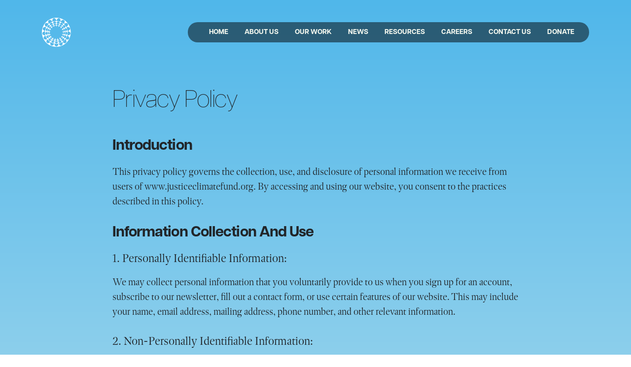

--- FILE ---
content_type: text/html; charset=UTF-8
request_url: https://justiceclimatefund.org/privacy-policy/
body_size: 11242
content:
<!DOCTYPE html>
<html lang="en-US">
<head>
	<meta charset="UTF-8">
	<meta name="viewport" content="width=device-width, initial-scale=1, shrink-to-fit=no">
	<link rel="profile" href="http://gmpg.org/xfn/11">
	<link rel="preconnect" href="https://fonts.googleapis.com">
	<link rel="preconnect" href="https://fonts.gstatic.com" crossorigin>
	<link href="https://fonts.googleapis.com/css2?family=Poppins:ital,wght@0,200;0,300;0,400;0,500;0,600;0,700;0,800;0,900;1,200;1,300;1,400;1,500;1,600;1,700;1,800;1,900&display=swap" rel="stylesheet">
	<meta name='robots' content='index, follow, max-image-preview:large, max-snippet:-1, max-video-preview:-1' />
	<style>img:is([sizes="auto" i], [sizes^="auto," i]) { contain-intrinsic-size: 3000px 1500px }</style>
	
	<!-- This site is optimized with the Yoast SEO plugin v26.8 - https://yoast.com/product/yoast-seo-wordpress/ -->
	<title>Privacy Policy - Justice Climate Fund</title>
	<link rel="canonical" href="https://justiceclimatefund.org/privacy-policy/" />
	<meta property="og:locale" content="en_US" />
	<meta property="og:type" content="article" />
	<meta property="og:title" content="Privacy Policy - Justice Climate Fund" />
	<meta property="og:description" content="Introduction This privacy policy governs the collection, use, and disclosure of personal information we receive from users of www.justiceclimatefund.org. By accessing and using our website, you consent to the practices described in this policy. Information Collection And Use 1. Personally Identifiable Information: We may collect personal information that you voluntarily provide to us when you [...]Read More... from Privacy Policy" />
	<meta property="og:url" content="https://justiceclimatefund.org/privacy-policy/" />
	<meta property="og:site_name" content="Justice Climate Fund" />
	<meta property="article:publisher" content="https://www.facebook.com/justiceclimatefund" />
	<meta property="article:modified_time" content="2025-03-28T20:31:01+00:00" />
	<meta name="twitter:card" content="summary_large_image" />
	<meta name="twitter:label1" content="Est. reading time" />
	<meta name="twitter:data1" content="2 minutes" />
	<script type="application/ld+json" class="yoast-schema-graph">{"@context":"https://schema.org","@graph":[{"@type":"WebPage","@id":"https://justiceclimatefund.org/privacy-policy/","url":"https://justiceclimatefund.org/privacy-policy/","name":"Privacy Policy - Justice Climate Fund","isPartOf":{"@id":"https://justiceclimatefund.org/#website"},"datePublished":"2025-03-21T18:41:06+00:00","dateModified":"2025-03-28T20:31:01+00:00","breadcrumb":{"@id":"https://justiceclimatefund.org/privacy-policy/#breadcrumb"},"inLanguage":"en-US","potentialAction":[{"@type":"ReadAction","target":["https://justiceclimatefund.org/privacy-policy/"]}]},{"@type":"BreadcrumbList","@id":"https://justiceclimatefund.org/privacy-policy/#breadcrumb","itemListElement":[{"@type":"ListItem","position":1,"name":"Home","item":"https://justiceclimatefund.org/"},{"@type":"ListItem","position":2,"name":"Privacy Policy"}]},{"@type":"WebSite","@id":"https://justiceclimatefund.org/#website","url":"https://justiceclimatefund.org/","name":"Justice Climate Fund","description":"Advancing Partnerships and Investments in Energy for America","publisher":{"@id":"https://justiceclimatefund.org/#organization"},"potentialAction":[{"@type":"SearchAction","target":{"@type":"EntryPoint","urlTemplate":"https://justiceclimatefund.org/?s={search_term_string}"},"query-input":{"@type":"PropertyValueSpecification","valueRequired":true,"valueName":"search_term_string"}}],"inLanguage":"en-US"},{"@type":"Organization","@id":"https://justiceclimatefund.org/#organization","name":"Justice Climate Fund","url":"https://justiceclimatefund.org/","logo":{"@type":"ImageObject","inLanguage":"en-US","@id":"https://justiceclimatefund.org/#/schema/logo/image/","url":"https://justiceclimatefund.org/wp-content/uploads/2025/04/Untitled-design.png","contentUrl":"https://justiceclimatefund.org/wp-content/uploads/2025/04/Untitled-design.png","width":1500,"height":555,"caption":"Justice Climate Fund"},"image":{"@id":"https://justiceclimatefund.org/#/schema/logo/image/"},"sameAs":["https://www.facebook.com/justiceclimatefund","https://www.instagram.com/justiceclimatefund/","https://www.linkedin.com/company/justiceclimatefund/"]}]}</script>
	<!-- / Yoast SEO plugin. -->


<link rel='dns-prefetch' href='//www.googletagmanager.com' />
<link rel='dns-prefetch' href='//use.typekit.net' />
<link rel="alternate" type="application/rss+xml" title="Justice Climate Fund &raquo; Feed" href="https://justiceclimatefund.org/feed/" />
<link rel="alternate" type="application/rss+xml" title="Justice Climate Fund &raquo; Comments Feed" href="https://justiceclimatefund.org/comments/feed/" />
<script>
window._wpemojiSettings = {"baseUrl":"https:\/\/s.w.org\/images\/core\/emoji\/16.0.1\/72x72\/","ext":".png","svgUrl":"https:\/\/s.w.org\/images\/core\/emoji\/16.0.1\/svg\/","svgExt":".svg","source":{"concatemoji":"https:\/\/justiceclimatefund.org\/wp-includes\/js\/wp-emoji-release.min.js?ver=6.8.3"}};
/*! This file is auto-generated */
!function(s,n){var o,i,e;function c(e){try{var t={supportTests:e,timestamp:(new Date).valueOf()};sessionStorage.setItem(o,JSON.stringify(t))}catch(e){}}function p(e,t,n){e.clearRect(0,0,e.canvas.width,e.canvas.height),e.fillText(t,0,0);var t=new Uint32Array(e.getImageData(0,0,e.canvas.width,e.canvas.height).data),a=(e.clearRect(0,0,e.canvas.width,e.canvas.height),e.fillText(n,0,0),new Uint32Array(e.getImageData(0,0,e.canvas.width,e.canvas.height).data));return t.every(function(e,t){return e===a[t]})}function u(e,t){e.clearRect(0,0,e.canvas.width,e.canvas.height),e.fillText(t,0,0);for(var n=e.getImageData(16,16,1,1),a=0;a<n.data.length;a++)if(0!==n.data[a])return!1;return!0}function f(e,t,n,a){switch(t){case"flag":return n(e,"\ud83c\udff3\ufe0f\u200d\u26a7\ufe0f","\ud83c\udff3\ufe0f\u200b\u26a7\ufe0f")?!1:!n(e,"\ud83c\udde8\ud83c\uddf6","\ud83c\udde8\u200b\ud83c\uddf6")&&!n(e,"\ud83c\udff4\udb40\udc67\udb40\udc62\udb40\udc65\udb40\udc6e\udb40\udc67\udb40\udc7f","\ud83c\udff4\u200b\udb40\udc67\u200b\udb40\udc62\u200b\udb40\udc65\u200b\udb40\udc6e\u200b\udb40\udc67\u200b\udb40\udc7f");case"emoji":return!a(e,"\ud83e\udedf")}return!1}function g(e,t,n,a){var r="undefined"!=typeof WorkerGlobalScope&&self instanceof WorkerGlobalScope?new OffscreenCanvas(300,150):s.createElement("canvas"),o=r.getContext("2d",{willReadFrequently:!0}),i=(o.textBaseline="top",o.font="600 32px Arial",{});return e.forEach(function(e){i[e]=t(o,e,n,a)}),i}function t(e){var t=s.createElement("script");t.src=e,t.defer=!0,s.head.appendChild(t)}"undefined"!=typeof Promise&&(o="wpEmojiSettingsSupports",i=["flag","emoji"],n.supports={everything:!0,everythingExceptFlag:!0},e=new Promise(function(e){s.addEventListener("DOMContentLoaded",e,{once:!0})}),new Promise(function(t){var n=function(){try{var e=JSON.parse(sessionStorage.getItem(o));if("object"==typeof e&&"number"==typeof e.timestamp&&(new Date).valueOf()<e.timestamp+604800&&"object"==typeof e.supportTests)return e.supportTests}catch(e){}return null}();if(!n){if("undefined"!=typeof Worker&&"undefined"!=typeof OffscreenCanvas&&"undefined"!=typeof URL&&URL.createObjectURL&&"undefined"!=typeof Blob)try{var e="postMessage("+g.toString()+"("+[JSON.stringify(i),f.toString(),p.toString(),u.toString()].join(",")+"));",a=new Blob([e],{type:"text/javascript"}),r=new Worker(URL.createObjectURL(a),{name:"wpTestEmojiSupports"});return void(r.onmessage=function(e){c(n=e.data),r.terminate(),t(n)})}catch(e){}c(n=g(i,f,p,u))}t(n)}).then(function(e){for(var t in e)n.supports[t]=e[t],n.supports.everything=n.supports.everything&&n.supports[t],"flag"!==t&&(n.supports.everythingExceptFlag=n.supports.everythingExceptFlag&&n.supports[t]);n.supports.everythingExceptFlag=n.supports.everythingExceptFlag&&!n.supports.flag,n.DOMReady=!1,n.readyCallback=function(){n.DOMReady=!0}}).then(function(){return e}).then(function(){var e;n.supports.everything||(n.readyCallback(),(e=n.source||{}).concatemoji?t(e.concatemoji):e.wpemoji&&e.twemoji&&(t(e.twemoji),t(e.wpemoji)))}))}((window,document),window._wpemojiSettings);
</script>
<style id='wp-emoji-styles-inline-css'>

	img.wp-smiley, img.emoji {
		display: inline !important;
		border: none !important;
		box-shadow: none !important;
		height: 1em !important;
		width: 1em !important;
		margin: 0 0.07em !important;
		vertical-align: -0.1em !important;
		background: none !important;
		padding: 0 !important;
	}
</style>
<link rel='stylesheet' id='wp-block-library-css' href='https://justiceclimatefund.org/wp-includes/css/dist/block-library/style.min.css?ver=6.8.3' media='all' />
<style id='classic-theme-styles-inline-css'>
/*! This file is auto-generated */
.wp-block-button__link{color:#fff;background-color:#32373c;border-radius:9999px;box-shadow:none;text-decoration:none;padding:calc(.667em + 2px) calc(1.333em + 2px);font-size:1.125em}.wp-block-file__button{background:#32373c;color:#fff;text-decoration:none}
</style>
<style id='global-styles-inline-css'>
:root{--wp--preset--aspect-ratio--square: 1;--wp--preset--aspect-ratio--4-3: 4/3;--wp--preset--aspect-ratio--3-4: 3/4;--wp--preset--aspect-ratio--3-2: 3/2;--wp--preset--aspect-ratio--2-3: 2/3;--wp--preset--aspect-ratio--16-9: 16/9;--wp--preset--aspect-ratio--9-16: 9/16;--wp--preset--color--black: #000000;--wp--preset--color--cyan-bluish-gray: #abb8c3;--wp--preset--color--white: #fff;--wp--preset--color--pale-pink: #f78da7;--wp--preset--color--vivid-red: #cf2e2e;--wp--preset--color--luminous-vivid-orange: #ff6900;--wp--preset--color--luminous-vivid-amber: #fcb900;--wp--preset--color--light-green-cyan: #7bdcb5;--wp--preset--color--vivid-green-cyan: #00d084;--wp--preset--color--pale-cyan-blue: #8ed1fc;--wp--preset--color--vivid-cyan-blue: #0693e3;--wp--preset--color--vivid-purple: #9b51e0;--wp--preset--color--blue: #0d6efd;--wp--preset--color--indigo: #6610f2;--wp--preset--color--purple: #5533ff;--wp--preset--color--pink: #d63384;--wp--preset--color--red: #dc3545;--wp--preset--color--orange: #fd7e14;--wp--preset--color--yellow: #ffc107;--wp--preset--color--green: #198754;--wp--preset--color--teal: #20c997;--wp--preset--color--cyan: #0dcaf0;--wp--preset--color--gray: #6c757d;--wp--preset--color--gray-dark: #343a40;--wp--preset--gradient--vivid-cyan-blue-to-vivid-purple: linear-gradient(135deg,rgba(6,147,227,1) 0%,rgb(155,81,224) 100%);--wp--preset--gradient--light-green-cyan-to-vivid-green-cyan: linear-gradient(135deg,rgb(122,220,180) 0%,rgb(0,208,130) 100%);--wp--preset--gradient--luminous-vivid-amber-to-luminous-vivid-orange: linear-gradient(135deg,rgba(252,185,0,1) 0%,rgba(255,105,0,1) 100%);--wp--preset--gradient--luminous-vivid-orange-to-vivid-red: linear-gradient(135deg,rgba(255,105,0,1) 0%,rgb(207,46,46) 100%);--wp--preset--gradient--very-light-gray-to-cyan-bluish-gray: linear-gradient(135deg,rgb(238,238,238) 0%,rgb(169,184,195) 100%);--wp--preset--gradient--cool-to-warm-spectrum: linear-gradient(135deg,rgb(74,234,220) 0%,rgb(151,120,209) 20%,rgb(207,42,186) 40%,rgb(238,44,130) 60%,rgb(251,105,98) 80%,rgb(254,248,76) 100%);--wp--preset--gradient--blush-light-purple: linear-gradient(135deg,rgb(255,206,236) 0%,rgb(152,150,240) 100%);--wp--preset--gradient--blush-bordeaux: linear-gradient(135deg,rgb(254,205,165) 0%,rgb(254,45,45) 50%,rgb(107,0,62) 100%);--wp--preset--gradient--luminous-dusk: linear-gradient(135deg,rgb(255,203,112) 0%,rgb(199,81,192) 50%,rgb(65,88,208) 100%);--wp--preset--gradient--pale-ocean: linear-gradient(135deg,rgb(255,245,203) 0%,rgb(182,227,212) 50%,rgb(51,167,181) 100%);--wp--preset--gradient--electric-grass: linear-gradient(135deg,rgb(202,248,128) 0%,rgb(113,206,126) 100%);--wp--preset--gradient--midnight: linear-gradient(135deg,rgb(2,3,129) 0%,rgb(40,116,252) 100%);--wp--preset--font-size--small: 13px;--wp--preset--font-size--medium: 20px;--wp--preset--font-size--large: 36px;--wp--preset--font-size--x-large: 42px;--wp--preset--spacing--20: 0.44rem;--wp--preset--spacing--30: 0.67rem;--wp--preset--spacing--40: 1rem;--wp--preset--spacing--50: 1.5rem;--wp--preset--spacing--60: 2.25rem;--wp--preset--spacing--70: 3.38rem;--wp--preset--spacing--80: 5.06rem;--wp--preset--shadow--natural: 6px 6px 9px rgba(0, 0, 0, 0.2);--wp--preset--shadow--deep: 12px 12px 50px rgba(0, 0, 0, 0.4);--wp--preset--shadow--sharp: 6px 6px 0px rgba(0, 0, 0, 0.2);--wp--preset--shadow--outlined: 6px 6px 0px -3px rgba(255, 255, 255, 1), 6px 6px rgba(0, 0, 0, 1);--wp--preset--shadow--crisp: 6px 6px 0px rgba(0, 0, 0, 1);}:where(.is-layout-flex){gap: 0.5em;}:where(.is-layout-grid){gap: 0.5em;}body .is-layout-flex{display: flex;}.is-layout-flex{flex-wrap: wrap;align-items: center;}.is-layout-flex > :is(*, div){margin: 0;}body .is-layout-grid{display: grid;}.is-layout-grid > :is(*, div){margin: 0;}:where(.wp-block-columns.is-layout-flex){gap: 2em;}:where(.wp-block-columns.is-layout-grid){gap: 2em;}:where(.wp-block-post-template.is-layout-flex){gap: 1.25em;}:where(.wp-block-post-template.is-layout-grid){gap: 1.25em;}.has-black-color{color: var(--wp--preset--color--black) !important;}.has-cyan-bluish-gray-color{color: var(--wp--preset--color--cyan-bluish-gray) !important;}.has-white-color{color: var(--wp--preset--color--white) !important;}.has-pale-pink-color{color: var(--wp--preset--color--pale-pink) !important;}.has-vivid-red-color{color: var(--wp--preset--color--vivid-red) !important;}.has-luminous-vivid-orange-color{color: var(--wp--preset--color--luminous-vivid-orange) !important;}.has-luminous-vivid-amber-color{color: var(--wp--preset--color--luminous-vivid-amber) !important;}.has-light-green-cyan-color{color: var(--wp--preset--color--light-green-cyan) !important;}.has-vivid-green-cyan-color{color: var(--wp--preset--color--vivid-green-cyan) !important;}.has-pale-cyan-blue-color{color: var(--wp--preset--color--pale-cyan-blue) !important;}.has-vivid-cyan-blue-color{color: var(--wp--preset--color--vivid-cyan-blue) !important;}.has-vivid-purple-color{color: var(--wp--preset--color--vivid-purple) !important;}.has-black-background-color{background-color: var(--wp--preset--color--black) !important;}.has-cyan-bluish-gray-background-color{background-color: var(--wp--preset--color--cyan-bluish-gray) !important;}.has-white-background-color{background-color: var(--wp--preset--color--white) !important;}.has-pale-pink-background-color{background-color: var(--wp--preset--color--pale-pink) !important;}.has-vivid-red-background-color{background-color: var(--wp--preset--color--vivid-red) !important;}.has-luminous-vivid-orange-background-color{background-color: var(--wp--preset--color--luminous-vivid-orange) !important;}.has-luminous-vivid-amber-background-color{background-color: var(--wp--preset--color--luminous-vivid-amber) !important;}.has-light-green-cyan-background-color{background-color: var(--wp--preset--color--light-green-cyan) !important;}.has-vivid-green-cyan-background-color{background-color: var(--wp--preset--color--vivid-green-cyan) !important;}.has-pale-cyan-blue-background-color{background-color: var(--wp--preset--color--pale-cyan-blue) !important;}.has-vivid-cyan-blue-background-color{background-color: var(--wp--preset--color--vivid-cyan-blue) !important;}.has-vivid-purple-background-color{background-color: var(--wp--preset--color--vivid-purple) !important;}.has-black-border-color{border-color: var(--wp--preset--color--black) !important;}.has-cyan-bluish-gray-border-color{border-color: var(--wp--preset--color--cyan-bluish-gray) !important;}.has-white-border-color{border-color: var(--wp--preset--color--white) !important;}.has-pale-pink-border-color{border-color: var(--wp--preset--color--pale-pink) !important;}.has-vivid-red-border-color{border-color: var(--wp--preset--color--vivid-red) !important;}.has-luminous-vivid-orange-border-color{border-color: var(--wp--preset--color--luminous-vivid-orange) !important;}.has-luminous-vivid-amber-border-color{border-color: var(--wp--preset--color--luminous-vivid-amber) !important;}.has-light-green-cyan-border-color{border-color: var(--wp--preset--color--light-green-cyan) !important;}.has-vivid-green-cyan-border-color{border-color: var(--wp--preset--color--vivid-green-cyan) !important;}.has-pale-cyan-blue-border-color{border-color: var(--wp--preset--color--pale-cyan-blue) !important;}.has-vivid-cyan-blue-border-color{border-color: var(--wp--preset--color--vivid-cyan-blue) !important;}.has-vivid-purple-border-color{border-color: var(--wp--preset--color--vivid-purple) !important;}.has-vivid-cyan-blue-to-vivid-purple-gradient-background{background: var(--wp--preset--gradient--vivid-cyan-blue-to-vivid-purple) !important;}.has-light-green-cyan-to-vivid-green-cyan-gradient-background{background: var(--wp--preset--gradient--light-green-cyan-to-vivid-green-cyan) !important;}.has-luminous-vivid-amber-to-luminous-vivid-orange-gradient-background{background: var(--wp--preset--gradient--luminous-vivid-amber-to-luminous-vivid-orange) !important;}.has-luminous-vivid-orange-to-vivid-red-gradient-background{background: var(--wp--preset--gradient--luminous-vivid-orange-to-vivid-red) !important;}.has-very-light-gray-to-cyan-bluish-gray-gradient-background{background: var(--wp--preset--gradient--very-light-gray-to-cyan-bluish-gray) !important;}.has-cool-to-warm-spectrum-gradient-background{background: var(--wp--preset--gradient--cool-to-warm-spectrum) !important;}.has-blush-light-purple-gradient-background{background: var(--wp--preset--gradient--blush-light-purple) !important;}.has-blush-bordeaux-gradient-background{background: var(--wp--preset--gradient--blush-bordeaux) !important;}.has-luminous-dusk-gradient-background{background: var(--wp--preset--gradient--luminous-dusk) !important;}.has-pale-ocean-gradient-background{background: var(--wp--preset--gradient--pale-ocean) !important;}.has-electric-grass-gradient-background{background: var(--wp--preset--gradient--electric-grass) !important;}.has-midnight-gradient-background{background: var(--wp--preset--gradient--midnight) !important;}.has-small-font-size{font-size: var(--wp--preset--font-size--small) !important;}.has-medium-font-size{font-size: var(--wp--preset--font-size--medium) !important;}.has-large-font-size{font-size: var(--wp--preset--font-size--large) !important;}.has-x-large-font-size{font-size: var(--wp--preset--font-size--x-large) !important;}
:where(.wp-block-post-template.is-layout-flex){gap: 1.25em;}:where(.wp-block-post-template.is-layout-grid){gap: 1.25em;}
:where(.wp-block-columns.is-layout-flex){gap: 2em;}:where(.wp-block-columns.is-layout-grid){gap: 2em;}
:root :where(.wp-block-pullquote){font-size: 1.5em;line-height: 1.6;}
</style>
<link rel='stylesheet' id='custom-typekit-css-css' href='https://use.typekit.net/zgu5xyx.css?ver=2.1.1' media='all' />
<link rel='stylesheet' id='understrap-styles-css' href='https://justiceclimatefund.org/wp-content/themes/understrap/css/theme.min.css?ver=1.2.4.1743199597' media='all' />
<link rel='stylesheet' id='pp_custom_css_dev_css-css' href='https://justiceclimatefund.org/wp-content/uploads/pp-css-js-dev/custom.css?ver=1746052809' media='all' />
<script src="https://justiceclimatefund.org/wp-includes/js/jquery/jquery.min.js?ver=3.7.1" id="jquery-core-js"></script>
<script src="https://justiceclimatefund.org/wp-includes/js/jquery/jquery-migrate.min.js?ver=3.4.1" id="jquery-migrate-js"></script>

<!-- Google tag (gtag.js) snippet added by Site Kit -->
<!-- Google Analytics snippet added by Site Kit -->
<script src="https://www.googletagmanager.com/gtag/js?id=GT-M69MVJ67" id="google_gtagjs-js" async></script>
<script id="google_gtagjs-js-after">
window.dataLayer = window.dataLayer || [];function gtag(){dataLayer.push(arguments);}
gtag("set","linker",{"domains":["justiceclimatefund.org"]});
gtag("js", new Date());
gtag("set", "developer_id.dZTNiMT", true);
gtag("config", "GT-M69MVJ67");
 window._googlesitekit = window._googlesitekit || {}; window._googlesitekit.throttledEvents = []; window._googlesitekit.gtagEvent = (name, data) => { var key = JSON.stringify( { name, data } ); if ( !! window._googlesitekit.throttledEvents[ key ] ) { return; } window._googlesitekit.throttledEvents[ key ] = true; setTimeout( () => { delete window._googlesitekit.throttledEvents[ key ]; }, 5 ); gtag( "event", name, { ...data, event_source: "site-kit" } ); };
</script>
<link rel="https://api.w.org/" href="https://justiceclimatefund.org/wp-json/" /><link rel="alternate" title="JSON" type="application/json" href="https://justiceclimatefund.org/wp-json/wp/v2/pages/561" /><link rel="EditURI" type="application/rsd+xml" title="RSD" href="https://justiceclimatefund.org/xmlrpc.php?rsd" />
<link rel='shortlink' href='https://justiceclimatefund.org/?p=561' />
<link rel="alternate" title="oEmbed (JSON)" type="application/json+oembed" href="https://justiceclimatefund.org/wp-json/oembed/1.0/embed?url=https%3A%2F%2Fjusticeclimatefund.org%2Fprivacy-policy%2F" />
<link rel="alternate" title="oEmbed (XML)" type="text/xml+oembed" href="https://justiceclimatefund.org/wp-json/oembed/1.0/embed?url=https%3A%2F%2Fjusticeclimatefund.org%2Fprivacy-policy%2F&#038;format=xml" />
<meta name="generator" content="Site Kit by Google 1.171.0" /><!-- Fundraise Up: the new standard for online giving -->
<script>(function(w,d,s,n,a){if(!w[n]){var l='call,catch,on,once,set,then,track,openCheckout'
.split(','),i,o=function(n){return'function'==typeof n?o.l.push([arguments])&&o
:function(){return o.l.push([n,arguments])&&o}},t=d.getElementsByTagName(s)[0],
j=d.createElement(s);j.async=!0;j.src='https://cdn.fundraiseup.com/widget/'+a+'';
t.parentNode.insertBefore(j,t);o.s=Date.now();o.v=5;o.h=w.location.href;o.l=[];
for(i=0;i<8;i++)o[l[i]]=o(l[i]);w[n]=o}
})(window,document,'script','FundraiseUp','ADETGHAQ');</script>
<!-- End Fundraise Up --><meta name="mobile-web-app-capable" content="yes">
<meta name="apple-mobile-web-app-capable" content="yes">
<meta name="apple-mobile-web-app-title" content="Justice Climate Fund - Advancing Partnerships and Investments in Energy for America">
<link rel="icon" href="https://justiceclimatefund.org/wp-content/uploads/2025/03/Logo_flor-150x150.png" sizes="32x32" />
<link rel="icon" href="https://justiceclimatefund.org/wp-content/uploads/2025/03/Logo_flor.png" sizes="192x192" />
<link rel="apple-touch-icon" href="https://justiceclimatefund.org/wp-content/uploads/2025/03/Logo_flor.png" />
<meta name="msapplication-TileImage" content="https://justiceclimatefund.org/wp-content/uploads/2025/03/Logo_flor.png" />
</head>

<body class="wp-singular page-template-default page page-id-561 wp-custom-logo wp-embed-responsive wp-theme-understrap group-blog understrap-has-sidebar" itemscope itemtype="http://schema.org/WebSite">
<div class="site" id="page">

	<!-- ******************* The Navbar Area ******************* -->
	<header id="wrapper-navbar">

		<a class="skip-link visually-hidden-focusable" href="#content">
			Skip to content		</a>

		
<nav id="main-nav" class="navbar navbar-expand-lg navbar-dark" aria-labelledby="main-nav-label">

	<h2 id="main-nav-label" class="screen-reader-text">
		Main Navigation	</h2>


	<div class="container">

		<!-- Your site branding in the menu -->
		<a href="https://justiceclimatefund.org/" class="navbar-brand custom-logo-link" rel="home"><img width="59" height="59" src="https://justiceclimatefund.org/wp-content/uploads/2025/03/logo-navbar.svg" class="img-fluid" alt="Justice Climate Fund" decoding="async" /></a>
		<button
			class="navbar-toggler"
			type="button"
			data-bs-toggle="offcanvas"
			data-bs-target="#navbarNavOffcanvas"
			aria-controls="navbarNavOffcanvas"
			aria-expanded="false"
			aria-label="Open menu"
		>
			<span class="navbar-toggler-icon"></span>
		</button>

		<div class="offcanvas offcanvas-end" tabindex="-1" id="navbarNavOffcanvas">

			<div class="offcanvas-header justify-content-end pb-0">
				<button
					class="btn-close btn-close-dark text-reset"
					type="button"
					data-bs-dismiss="offcanvas"
					aria-label="Close menu"
				></button>
			</div><!-- .offcancas-header -->

			<!-- The WordPress Menu goes here -->
			<div class="offcanvas-body justify-content-end"><ul id="main-menu" class="navbar-nav justify-content-end pe-4 pe-lg-3 mb-2 mb-lg-0"><li itemscope="itemscope" itemtype="https://www.schema.org/SiteNavigationElement" id="menu-item-328" class="menu-item menu-item-type-post_type menu-item-object-page menu-item-home menu-item-328 nav-item"><a title="Home" href="https://justiceclimatefund.org/" class="nav-link">Home</a></li>
<li itemscope="itemscope" itemtype="https://www.schema.org/SiteNavigationElement" id="menu-item-19" class="menu-item menu-item-type-post_type menu-item-object-page menu-item-19 nav-item"><a title="About Us" href="https://justiceclimatefund.org/about/" class="nav-link">About Us</a></li>
<li itemscope="itemscope" itemtype="https://www.schema.org/SiteNavigationElement" id="menu-item-18" class="menu-item menu-item-type-post_type menu-item-object-page menu-item-18 nav-item"><a title="Our Work" href="https://justiceclimatefund.org/how-we-work/" class="nav-link">Our Work</a></li>
<li itemscope="itemscope" itemtype="https://www.schema.org/SiteNavigationElement" id="menu-item-16" class="menu-item menu-item-type-post_type menu-item-object-page menu-item-16 nav-item"><a title="News" href="https://justiceclimatefund.org/news/" class="nav-link">News</a></li>
<li itemscope="itemscope" itemtype="https://www.schema.org/SiteNavigationElement" id="menu-item-963" class="menu-item menu-item-type-post_type menu-item-object-page menu-item-963 nav-item"><a title="Resources" href="https://justiceclimatefund.org/resources/" class="nav-link">Resources</a></li>
<li itemscope="itemscope" itemtype="https://www.schema.org/SiteNavigationElement" id="menu-item-17" class="menu-item menu-item-type-post_type menu-item-object-page menu-item-17 nav-item"><a title="Careers" href="https://justiceclimatefund.org/careers/" class="nav-link">Careers</a></li>
<li itemscope="itemscope" itemtype="https://www.schema.org/SiteNavigationElement" id="menu-item-964" class="menu-item menu-item-type-post_type menu-item-object-page menu-item-964 nav-item"><a title="Contact Us" href="https://justiceclimatefund.org/connect-with-us/" class="nav-link">Contact Us</a></li>
<li itemscope="itemscope" itemtype="https://www.schema.org/SiteNavigationElement" id="menu-item-966" class="menu-item menu-item-type-custom menu-item-object-custom menu-item-966 nav-item"><a title="DONATE" href="/?form=donate-now" class="nav-link">DONATE</a></li>
</ul></div>		</div><!-- .offcanvas -->

	</div><!-- .container(-fluid) -->

</nav><!-- #main-nav -->

	</header><!-- #wrapper-navbar -->

<div class="wrapper" id="page-wrapper">

	<div class="container" id="content" tabindex="-1">

		<div class="row py-4 py-xl-5">

			<div class="col-lg-10 col-xl-9 mx-auto">

				<div id="content" tabindex="-1">

					<main class="site-main" id="main">

						
<article class="post-561 page type-page status-publish hentry" id="post-561">

	<header class="entry-header pb-3"><h1 class="entry-title mb-4">Privacy Policy</h1></header><!-- .entry-header -->
	
	<div class="entry-content">

		
<h2 class="wp-block-heading">Introduction</h2>



<p>This privacy policy governs the collection, use, and disclosure of personal information we receive from users of www.justiceclimatefund.org. By accessing and using our website, you consent to the practices described in this policy.</p>



<h2 class="wp-block-heading">Information Collection And Use</h2>



<h3 class="wp-block-heading">1. Personally Identifiable Information:</h3>



<p>We may collect personal information that you voluntarily provide to us when you sign up for an account, subscribe to our newsletter, fill out a contact form, or use certain features of our website. This may include your name, email address, mailing address, phone number, and other relevant information.</p>



<h3 class="wp-block-heading">2. Non-Personally Identifiable Information:</h3>



<p>We may also collect non-personally identifiable information such as your IP address, browser type, operating system, and usage data when you visit our website. This information is used to analyze trends, administer the site, track user movements, and gather demographic information for aggregate use.</p>



<h2 class="wp-block-heading">Cookies And Tracking Technologies</h2>



<p>We use cookies and similar tracking technologies to enhance your experience on our website. Cookies are small files that are stored on your computer or device by your web browser. They help us remember your preferences and provide personalized content. You can manage your cookie preferences through your browser settings.</p>



<h2 class="wp-block-heading">Information Sharing And Disclosure</h2>



<p>We do not sell, trade, or rent your personal information to third parties. However, we may share your information with trusted service providers who assist us in operating our website and conducting our business. These third-party partners are obligated to keep your information confidential and comply with applicable data protection laws.</p>



<h2 class="wp-block-heading">Third-Party Websites</h2>



<p>Our website may contain links to third-party websites. We are not responsible for the privacy practices or content of these sites. We encourage you to review the privacy policies of any third-party sites you visit.</p>



<h2 class="wp-block-heading">Security</h2>



<p>We take reasonable measures to protect the security of your personal information. However, no method of transmission or electronic storage is completely secure. We cannot guarantee absolute security, and any transmission of information is at your own risk.</p>



<h2 class="wp-block-heading">Changes To This Privacy Policy</h2>



<p>We may update this privacy policy from time to time. The updated version will be posted on this page, and the date of the latest revision will be indicated. We encourage you to review this policy periodically to stay informed about how we are protecting your information.</p>



<h2 class="wp-block-heading">Contact Us</h2>



<p>If you have any questions or concerns about this privacy policy or our data practices, please contact us at&nbsp;<a target="_blank" href="mailto:strongertogether@justiceclimatefund.org" rel="noreferrer noopener">strongertogether@justiceclimatefund.org</a>.</p>

	</div><!-- .entry-content -->

	<footer class="entry-footer">

		
	</footer><!-- .entry-footer -->

</article><!-- #post-561 -->

					</main>

				</div>

			</div>

		</div><!-- .row -->

	</div><!-- #content -->

</div><!-- #page-wrapper -->


<footer id="footer" class="site-footer bg-jcf-light txt-jcf-dark pb-5">

	<div class="container position-relative">

		<div id="footer-bg-img">
			<img src="https://justiceclimatefund.org/wp-content/themes/understrap/assets/footer-bg-logo.svg" alt="">
		</div>

		<div class="row position-relative pb-4">

			<div class="col-lg-7 col-xl-8">

				<div class="row">

					<div class="col-12">

						<div class="img-container mb-4">
							<img width="640" height="179" src="https://justiceclimatefund.org/wp-content/uploads/2025/03/JCF_logo_full-1024x286.png" class="footer-logo" alt="Justic Climate Fund Logo" decoding="async" loading="lazy" srcset="https://justiceclimatefund.org/wp-content/uploads/2025/03/JCF_logo_full-1024x286.png 1024w, https://justiceclimatefund.org/wp-content/uploads/2025/03/JCF_logo_full-500x140.png 500w, https://justiceclimatefund.org/wp-content/uploads/2025/03/JCF_logo_full-768x215.png 768w, https://justiceclimatefund.org/wp-content/uploads/2025/03/JCF_logo_full-1536x429.png 1536w, https://justiceclimatefund.org/wp-content/uploads/2025/03/JCF_logo_full-2048x572.png 2048w, https://justiceclimatefund.org/wp-content/uploads/2025/03/JCF_logo_full-1200x335.png 1200w, https://justiceclimatefund.org/wp-content/uploads/2025/03/JCF_logo_full-1400x391.png 1400w, https://justiceclimatefund.org/wp-content/uploads/2025/03/JCF_logo_full-300x84.png 300w" sizes="auto, (max-width: 640px) 100vw, 640px" />						</div>

					</div>

					<div class="col-12">

						<div class="text-container footer-contact-info pt-3 mb-4">
							<h5>CONTACT US</h5>
<p><a href="mailto:info@justiceclimatefund.org" target="_blank" rel="noopener">info@justiceclimatefund.org <span class="screen-reader-text"> opens email composer</span></a></p>
<p><a href="https://maps.app.goo.gl/XU8L8rRkka6HHyve8" target="_blank" rel="noopener">8735 Dunwoody Place #11502<br />
Atlanta, GA 30350 <span class="screen-reader-text">opens Google Maps in a new window</span></a></p>
						</div>

					</div>

				</div>

			</div><!-- col -->

			<div class="col-lg-5 col-xl-4">

				<div class="row pt-3">

					<div class="col-6">

						<nav role="navigation">
						<ul id="footer-menu" class="menu"><li id="menu-item-631" class="menu-item menu-item-type-post_type menu-item-object-page menu-item-home menu-item-631"><a href="https://justiceclimatefund.org/">Home</a></li>
<li id="menu-item-20" class="menu-item menu-item-type-post_type menu-item-object-page menu-item-20"><a href="https://justiceclimatefund.org/about/">About Us</a></li>
<li id="menu-item-21" class="menu-item menu-item-type-post_type menu-item-object-page menu-item-21"><a href="https://justiceclimatefund.org/how-we-work/">Our Work</a></li>
<li id="menu-item-23" class="menu-item menu-item-type-post_type menu-item-object-page menu-item-23"><a href="https://justiceclimatefund.org/news/">News</a></li>
<li id="menu-item-969" class="menu-item menu-item-type-post_type menu-item-object-page menu-item-969"><a href="https://justiceclimatefund.org/resources/">Resources</a></li>
<li id="menu-item-22" class="menu-item menu-item-type-post_type menu-item-object-page menu-item-22"><a href="https://justiceclimatefund.org/careers/">Careers</a></li>
<li id="menu-item-968" class="menu-item menu-item-type-post_type menu-item-object-page menu-item-968"><a href="https://justiceclimatefund.org/connect-with-us/">Contact Us</a></li>
</ul>					</nav>

					</div>

					<div class="col-6">

						<div class="social-links text-end">

							<ul id="social-links" role="menu" aria-label="Social links">
							<li>
								<div class="icon-container me-2">
									<svg xmlns="http://www.w3.org/2000/svg" width="16" height="16" fill="currentColor" class="bi bi-facebook" viewBox="0 0 16 16">
									  <path d="M16 8.049c0-4.446-3.582-8.05-8-8.05C3.58 0-.002 3.603-.002 8.05c0 4.017 2.926 7.347 6.75 7.951v-5.625h-2.03V8.05H6.75V6.275c0-2.017 1.195-3.131 3.022-3.131.876 0 1.791.157 1.791.157v1.98h-1.009c-.993 0-1.303.621-1.303 1.258v1.51h2.218l-.354 2.326H9.25V16c3.824-.604 6.75-3.934 6.75-7.951"/>
									</svg>
								</div>
								<a href="https://www.facebook.com/justiceclimatefund" target="_blank" rel="noopener" aria-label="Facebook link (opens in new tab)">Facebook</a></li>
							<li>
								<div class="icon-container me-2">
									<svg xmlns="http://www.w3.org/2000/svg" width="16" height="16" fill="currentColor" class="bi bi-instagram" viewBox="0 0 16 16">
									  <path d="M8 0C5.829 0 5.556.01 4.703.048 3.85.088 3.269.222 2.76.42a3.9 3.9 0 0 0-1.417.923A3.9 3.9 0 0 0 .42 2.76C.222 3.268.087 3.85.048 4.7.01 5.555 0 5.827 0 8.001c0 2.172.01 2.444.048 3.297.04.852.174 1.433.372 1.942.205.526.478.972.923 1.417.444.445.89.719 1.416.923.51.198 1.09.333 1.942.372C5.555 15.99 5.827 16 8 16s2.444-.01 3.298-.048c.851-.04 1.434-.174 1.943-.372a3.9 3.9 0 0 0 1.416-.923c.445-.445.718-.891.923-1.417.197-.509.332-1.09.372-1.942C15.99 10.445 16 10.173 16 8s-.01-2.445-.048-3.299c-.04-.851-.175-1.433-.372-1.941a3.9 3.9 0 0 0-.923-1.417A3.9 3.9 0 0 0 13.24.42c-.51-.198-1.092-.333-1.943-.372C10.443.01 10.172 0 7.998 0zm-.717 1.442h.718c2.136 0 2.389.007 3.232.046.78.035 1.204.166 1.486.275.373.145.64.319.92.599s.453.546.598.92c.11.281.24.705.275 1.485.039.843.047 1.096.047 3.231s-.008 2.389-.047 3.232c-.035.78-.166 1.203-.275 1.485a2.5 2.5 0 0 1-.599.919c-.28.28-.546.453-.92.598-.28.11-.704.24-1.485.276-.843.038-1.096.047-3.232.047s-2.39-.009-3.233-.047c-.78-.036-1.203-.166-1.485-.276a2.5 2.5 0 0 1-.92-.598 2.5 2.5 0 0 1-.6-.92c-.109-.281-.24-.705-.275-1.485-.038-.843-.046-1.096-.046-3.233s.008-2.388.046-3.231c.036-.78.166-1.204.276-1.486.145-.373.319-.64.599-.92s.546-.453.92-.598c.282-.11.705-.24 1.485-.276.738-.034 1.024-.044 2.515-.045zm4.988 1.328a.96.96 0 1 0 0 1.92.96.96 0 0 0 0-1.92m-4.27 1.122a4.109 4.109 0 1 0 0 8.217 4.109 4.109 0 0 0 0-8.217m0 1.441a2.667 2.667 0 1 1 0 5.334 2.667 2.667 0 0 1 0-5.334"/>
									</svg>
								</div>
								<a href="https://www.instagram.com/justiceclimatefund/" target="_blank" rel="noopener" aria-label="Instagram link (opens in new tab)">Instagram</a></li>
							<li>
								<div class="icon-container me-2">
									<svg xmlns="http://www.w3.org/2000/svg" width="16" height="16" fill="currentColor" class="bi bi-linkedin" viewBox="0 0 16 16">
									  <path d="M0 1.146C0 .513.526 0 1.175 0h13.65C15.474 0 16 .513 16 1.146v13.708c0 .633-.526 1.146-1.175 1.146H1.175C.526 16 0 15.487 0 14.854zm4.943 12.248V6.169H2.542v7.225zm-1.2-8.212c.837 0 1.358-.554 1.358-1.248-.015-.709-.52-1.248-1.342-1.248S2.4 3.226 2.4 3.934c0 .694.521 1.248 1.327 1.248zm4.908 8.212V9.359c0-.216.016-.432.08-.586.173-.431.568-.878 1.232-.878.869 0 1.216.662 1.216 1.634v3.865h2.401V9.25c0-2.22-1.184-3.252-2.764-3.252-1.274 0-1.845.7-2.165 1.193v.025h-.016l.016-.025V6.169h-2.4c.03.678 0 7.225 0 7.225z"/>
									</svg>
								</div>
								<a href="https://www.linkedin.com/company/justiceclimatefund/" target="_blank" rel="noopener" aria-label="LinkedIn link (opens in new tab)">LinkedIn</a></li>
							</ul>

						</div>

					</div>

				</div>

			</div>

		</div><!-- .row -->

		<div class="row mb-4">

			<div class="col-12">
				<hr>
			</div>

			<div class="col-xl-6">
				<div class="copyright mb-4">
					© All Rights Reserved. Copyright Justice Climate Fund. 2025				</div>
			</div>

			<div class="col-xl-6">
				<div class="footer-secondary-menu pt-1">
					<ul role="menu">
<li><a href="/title-vi/">Title VI</a></li>
<li><a href="/report-an-issue/">Report an Issue</a></li>
<li><a href="/privacy-policy/">Privacy Policy</a></li>
<li><a href="/terms-conditions/">Terms &amp; Conditions</a></li>
</ul>
				</div>
			</div>

		</div>

		<div class="row">

			<div class="col-12">

				<div id="google_translate_element"></div>

			</div>

		</div>

	</div><!-- .container(-fluid) -->

</footer><!-- #wrapper-footer -->

</div><!-- #page -->

<script type="text/javascript">
function googleTranslateElementInit() {
  new google.translate.TranslateElement({pageLanguage: 'en'}, 'google_translate_element');
}
</script>

<script type="text/javascript" src="//translate.google.com/translate_a/element.js?cb=googleTranslateElementInit"></script>

<script type="speculationrules">
{"prefetch":[{"source":"document","where":{"and":[{"href_matches":"\/*"},{"not":{"href_matches":["\/wp-*.php","\/wp-admin\/*","\/wp-content\/uploads\/*","\/wp-content\/*","\/wp-content\/plugins\/*","\/wp-content\/themes\/understrap\/*","\/*\\?(.+)"]}},{"not":{"selector_matches":"a[rel~=\"nofollow\"]"}},{"not":{"selector_matches":".no-prefetch, .no-prefetch a"}}]},"eagerness":"conservative"}]}
</script>
<script src="https://justiceclimatefund.org/wp-content/themes/understrap/js/theme.min.js?ver=1.2.4.1743199595" id="understrap-scripts-js"></script>

<script>(function(){function c(){var b=a.contentDocument||a.contentWindow.document;if(b){var d=b.createElement('script');d.innerHTML="window.__CF$cv$params={r:'9c5979734861cf83',t:'MTc2OTY5NzUxOC4wMDAwMDA='};var a=document.createElement('script');a.nonce='';a.src='/cdn-cgi/challenge-platform/scripts/jsd/main.js';document.getElementsByTagName('head')[0].appendChild(a);";b.getElementsByTagName('head')[0].appendChild(d)}}if(document.body){var a=document.createElement('iframe');a.height=1;a.width=1;a.style.position='absolute';a.style.top=0;a.style.left=0;a.style.border='none';a.style.visibility='hidden';document.body.appendChild(a);if('loading'!==document.readyState)c();else if(window.addEventListener)document.addEventListener('DOMContentLoaded',c);else{var e=document.onreadystatechange||function(){};document.onreadystatechange=function(b){e(b);'loading'!==document.readyState&&(document.onreadystatechange=e,c())}}}})();</script></body>

</html>


--- FILE ---
content_type: text/css
request_url: https://justiceclimatefund.org/wp-content/uploads/pp-css-js-dev/custom.css?ver=1746052809
body_size: 3574
content:
.txt-jcf-light{color:#F4F8EF!important}.bg-jcf-light{background-color:#F4F8EF!important}.txt-jcf-dark{color:#222!important}.bg-jcf-dark{background-color:#222!important}.txt-jcf-green{color:#007200!important}.bg-jcf-green{background-color:#007200!important}.txt-jcf-leaf{color:#6FA037!important}.bg-jcf-leaf{background-color:#6FA037!important}@font-face{font-family:"Articulat-Thin";src:url(/wp-content/themes/understrap/fonts/ArticulatCF-Thin.woff2) format("woff2"),url(/wp-content/themes/understrap/fonts/ArticulatCF-Thin.woff) format("woff");font-weight:600}@font-face{font-family:"Articulat-Bold";src:url(/wp-content/themes/understrap/fonts/ArticulatCF-Bold.woff2) format("woff2"),url(/wp-content/themes/understrap/fonts/ArticulatCF-Bold.woff) format("woff")}@font-face{font-family:"Articulat-Heavy";src:url(/wp-content/themes/understrap/fonts/ArticulatCF-Heavy.woff2) format("woff2"),url(/wp-content/themes/understrap/fonts/ArticulatCF-Heavy.woff) format("woff")}h1,h2,h4,h5{font-family:"Articulat-Bold",sans-serif;font-weight:700;margin-bottom:1rem}body,p{font-family:dejanire-headline,serif}h1,.h1{font-weight:700;font-size:48px;line-height:1em;letter-spacing:-.03em}h1 em,.h1 em{font-family:dejanire-headline,serif}h1 strong,h1 b,.h1 strong,.h1 b{font-family:"Articulat-Heavy",sans-serif}h2,.h2{font-size:30px;line-height:1.2;letter-spacing:-.03em}h2 strong,h2 b,.h2 strong,.h2 b{font-family:"Articulat-Heavy",sans-serif}h3,.h3{font-family:dejanire-headline,serif;font-weight:500;font-size:24px;line-height:1.2;margin-bottom:1rem}h4,.h4{font-size:1rem;letter-spacing:-.03em}h4.wp-block-heading,.h4.wp-block-heading{margin-bottom:2rem}h4.wp-block-heading.has-text-align-center:before,h4.wp-block-heading.has-text-align-center:after,.h4.wp-block-heading.has-text-align-center:before,.h4.wp-block-heading.has-text-align-center:after{content:"";display:inline-block;height:1px;width:2.5rem;background:#6FA037;position:relative;bottom:6.5px}h4.wp-block-heading.has-text-align-center:before,.h4.wp-block-heading.has-text-align-center:before{margin-right:1rem}h4.wp-block-heading.has-text-align-center:after,.h4.wp-block-heading.has-text-align-center:after{margin-left:1rem}h5,.h5{font-size:16px}p{font-weight:300;margin-bottom:1.5rem}p.has-large-font-size{font-size:30px!important}em strong{font-family:dejanire-text,serif}.fw-500{font-weight:500!important}.fw-600{font-weight:600!important}.fw-800{font-weight:800!important}.fw-900{font-weight:900!important}html{font-size:20px}a{color:#007200}a:hover{color:#6FA037}.entry-title{font-weight:bold}.wrapper{padding:0}section{padding:25px 0}.rounded{border-radius:1rem!important}.rounded-full{border-radius:9999px}.text-container *:last-child{margin-bottom:0}.img-container{overflow:hidden}.img-container.bg-image{position:absolute;top:0;right:0;bottom:0;left:0;object-fit:cover}#share{border-radius:.5rem;background:rgba(0,0,0,.5);font-family:"Articulat-Bold",sans-serif;font-size:16px;font-weight:bold;line-height:1em}#share a{color:#F4F8EF}#share a:hover{color:#6FA037}@media (min-width:768px){section{padding:50px 0}}@media (min-width:992px){section{padding:60px 0}}@media (min-width:1200px){section{padding:70px 0}}.card{border:none;border-radius:1rem;overflow:hidden}.card-body{padding:1rem}.btn{font-family:"Articulat-Bold",sans-serif;font-size:16px;font-weight:600;line-height:1;border-radius:9999px;padding:.725rem 1.5rem;white-space:nowrap;transition:150ms}.btn.xl{font-size:1rem;padding:1rem 2rem}.btn:hover{transform:translate(-4px,-4px)}.btn-green{color:#F4F8EF;background-color:#007200}.btn-green:hover,.btn-green:focus,.btn-green:active,.btn-green:focus-visible{color:#F4F8EF!important;background-color:#007200!important}.btn-green:hover{box-shadow:4px 4px #6FA037}.btn-leaf{color:#F4F8EF;background-color:#6FA037}.btn-leaf:hover,.btn-leaf:focus,.btn-leaf:active,.btn-leaf:focus-visible{color:#F4F8EF;background-color:#6FA037}.btn-leaf:hover{box-shadow:4px 4px #007200}.btn-light{color:#007200;background:#F4F8EF}.btn-light:hover,.btn-light:focus,.btn-light:active,.btn-light:focus-visible{color:#007200;background:#F4F8EF}.btn-light:hover{box-shadow:4px 4px #6FA037}.jcf-form input[type="submit"].gform_button,.jcf-form button[type="button"]{font-family:"Articulat-Bold",sans-serif!important;font-size:16px!important;font-weight:600!important;line-height:1!important;border-radius:9999px!important;padding:.725rem 1.5rem!important;color:#F4F8EF!important;background-color:#007200!important}.jcf-form input[type="submit"].gform_button:hover,.jcf-form input[type="submit"].gform_button:focus,.jcf-form input[type="submit"].gform_button:active,.jcf-form input[type="submit"].gform_button:focus-visible,.jcf-form button[type="button"]:hover,.jcf-form button[type="button"]:focus,.jcf-form button[type="button"]:active,.jcf-form button[type="button"]:focus-visible{color:#F4F8EF!important;background-color:#6FA037!important}.jcf-form input[type="submit"].gform_button:hover,.jcf-form button[type="button"]:hover{box-shadow:4px 4px #007200}#wrapper-navbar{position:absolute;top:0;left:0;right:0;width:100%;margin-top:1rem;z-index:999}.navbar-toggler{border:none}.offcanvas{background:#F4F8EF;width:auto!important;bottom:auto;border-radius:0 0 0 1.5rem}.btn-close{opacity:1}#main-menu .menu-item{padding:0 .5rem;margin-bottom:.5rem}#main-menu .menu-item.active .nav-link::before{background:#6FA037}#main-menu .nav-link{font-family:"Articulat-Bold",sans-serif;color:#222;padding:0;padding-left:.65rem;text-transform:uppercase;font-size:14px;font-weight:bold;position:relative}#main-menu .nav-link:before{content:"";display:block;height:5px;width:5px;border-radius:5px;background:transparent;position:absolute;left:0;top:7px}@media (min-width:992px){#main-menu{padding:.5rem 1rem;border-radius:9999px;background:rgba(0,0,0,.5)}#main-menu .menu-item{padding:0 .5rem;margin-bottom:0rem}#main-menu .nav-link{color:#F4F8EF;font-size:14px;font-weight:bold;position:relative}#main-menu .nav-link:before{content:"";display:block;height:5px;width:5px;border-radius:5px;background:transparent;position:absolute;left:0;top:7px}#main-menu .nav-link:hover{color:#6FA037}}.jcf-hero{position:relative;width:100%;height:100vh;min-height:500px}.jcf-hero .video-container,.jcf-hero .img-container{position:absolute;top:0;left:0;right:0;bottom:0}.jcf-hero .video-container:after,.jcf-hero .img-container:after{content:"";position:absolute;top:0;right:0;bottom:0;left:0;background:rgba(0,0,0,.5)}.jcf-hero .img-container img{width:100%;height:100%;object-fit:cover}.jcf-hero .video-container video{width:100%!important;height:100%;object-fit:cover}.hero-gradient{position:absolute;top:0;right:0;bottom:0;left:0}.hero-content{position:absolute;left:0;right:0;bottom:0;width:100%}.hero-btn{font-family:"Articulat-Bold",sans-serif}.arrow-container{position:relative;height:15px;overflow:hidden;margin-left:.5rem}.arrow-container img{display:block}.animate-scroll-more{animation:scrollMore1 1s ease-in-out infinite}@keyframes scrollMore1{0%{transform:translateY(-10px);opacity:0}50%{transform:translateY(0);opacity:1}100%{transform:translateY(10px);opacity:0}}#home-hero .hero-gradient{background:linear-gradient(20deg,#007200 0%,rgba(0,114,0,0) 58.88%),linear-gradient(0deg,rgba(0,0,0,0) 0%,rgba(0,0,0,0) 100%)}#home-hero h1 em,#home-hero h2 em{font-weight:400;font-size:30px;display:inline-block;transform:translateY(-25%)}#byTheNumbers em{color:#007200;font-weight:400;font-size:30px;display:inline-block;transform:translateY(-25%)}.number-block{height:100%;display:flex;flex-flow:column;justify-content:center;background-color:white;color:#222;border-radius:1rem;transition-duration:0.3s}.number-block h1,.number-block h2,.number-block h3{margin-bottom:.5rem}.number-block *:last-child{margin-bottom:0}.number-block:hover{transform:translate(-5px,-5px);box-shadow:5px 5px #CAD2C1}.number-block:hover h1,.number-block:hover h2,.number-block:hover h3,.number-block:hover h4{color:#6FA037}#blogPreview h1 em{color:#007200;transform:translateY(0)}#blogLatest .img-container{position:relative;padding-top:50%}#blogLatest .img-container img{position:absolute;top:0;right:0;left:0;bottom:0;height:100%;width:100%;object-fit:cover}#blogLatest a{text-decoration:none}#blogLatest a .entry-title{color:#222}#blogLatest a:hover .entry-title{color:#007200}#blogLatest .card h3{font-family:"Articulat-Thin",sans-serif}.careers-outer-anchor{color:#F4F8EF;text-decoration:none}.careers-outer-anchor:hover{color:#F4F8EF;text-decoration:none}.careers-block{position:relative;border:2px solid #222;border-radius:1rem;overflow:hidden;padding-top:30%}.careers-block h1 em,.careers-block h2 em{color:#6FA037;transform:translateY(0);font-size:1em}.careers-block:hover{border-color:#F4F8EF}.careers-block:hover .img-container::before{opacity:.5}.careers-block .img-container{position:absolute;top:0;right:0;bottom:0;left:0;object-fit:cover;object-position:center}.careers-block .img-container:before{content:"";position:absolute;top:0;right:0;bottom:0;left:0;background:#222;opacity:.65}.careers-block .content{width:100%;position:relative}.careers-block .btn{font-size:1.3em;padding:.75rem 2.5rem}#about-hero .hero-gradient{background:linear-gradient(transparent,transparent,#222)}#about-hero em{color:#6FA037;font-weight:400;font-size:30px;display:inline-block;transform:translateY(-25%)}#aboutIntro .img-container{padding-top:50%;position:relative}#aboutIntro .img-container img{position:absolute;top:0;left:0;width:100%;height:100%;object-fit:cover}.info-box{border-radius:.5rem;border:1px solid #F4F8EF}.info-box .icon{width:150px;height:150px}#quoteSection{background:linear-gradient(#222,#F4F8EF)}#quoteSection .quote-box{position:relative;overflow:hidden;border-radius:1.5rem;font-size:1.5em}#quoteSection .quote-box em strong{font-family:dejanire-text,serif;font-weight:900}#quoteSection .img-container.bg-image:after{content:"";position:absolute;top:0;right:0;bottom:0;left:0;background:#007200;opacity:.75}#quoteSection .img-container.bg-image img{position:absolute;top:0;right:0;bottom:0;left:0;width:100%;height:100%;object-fit:cover}#quoteSection .quote-icon{width:60px;position:relative}#how-we-work-hero .img-container:after,#how-we-work-hero .video-container:after{background:rgba(255,255,255,.5)}#how-we-work-hero .hero-gradient{background:linear-gradient(#222,transparent,transparent,#F4F8EF)}#how-we-work-hero em{color:#222;font-weight:400;font-size:30px;display:inline-block;transform:translateY(-25%)}#criteria ul{list-style:none;padding-left:0;font-size:1.1em}#criteria ul li{position:relative;padding-left:0rem;display:flex;align-items:start;margin-bottom:.5rem}#criteria ul li:before{content:"";display:inline-block;flex:0 0 1rem;width:1rem;height:1rem;background:url(/wp-content/themes/understrap/assets/checkmark.svg) center/contain no-repeat;color:#007200;margin-right:.75rem;margin-top:.5rem}#goals .icon{width:60px}#benefits .card{color:#007200;font-family:"Articulat-Bold",sans-serif;font-size:1.15em;font-weight:600;border-radius:1rem}#benefits .img-container{border-radius:1rem;position:relative;padding-top:60%}#benefits .img-container img{position:absolute;top:0;right:0;bottom:0;left:0;wdith:100%;height:100%;object-fit:cover}#benefits .img-container:after{content:"";position:absolute;top:0;right:0;bottom:0;left:0;background:#007200;opacity:.5}#eligibility .card-icon{flex:0 0 2rem}#eligibility .card-icon .icon{width:100%}#priorities .icon{width:60px}#how-we-work-form .card h2{color:#007200}.form-intro h1 em,.form-intro h2 em{color:#F4F8EF;transform:none;font-size:1em}.form-intro p{margin-bottom:.5rem}.form-intro a{color:#F4F8EF}.form-intro a:hover{color:#F4F8EF}@media (min-width:768px){#benefits .img-container{padding-top:90%}}@media (min-width:1200px){#benefits .img-container{padding-top:66%}}#careers-hero .img-container:after{background:rgba(0,0,0,.75)}#careers-hero h1 em{color:#6FA037;font-size:1em;display:inline-block;transform:translateY(-25%)}#contact{padding-top:6rem;background:linear-gradient(#007200,#007200,#222)}#contact h1:first-of-type,#contact h2:first-of-type{margin-bottom:0}#contact h1 em,#contact h2 em{color:#F4F8EF;transform:none;font-size:1em}#contact p{margin-bottom:.5rem}#contact a{color:#F4F8EF;text-decoration:none}#contact a:hover{text-decoration:underline}#contact .contact-card h3{color:#007200}#contact .contact-card a{color:#222}#contact .contact-card a:hover{color:#222}#index-wrapper article{height:100%;border-bottom:1px solid #222}#index-wrapper article:hover{border-color:#007200}#index-wrapper a{color:#007200;text-decoration:none}#index-wrapper a .entry-title{color:#007200;text-decoration:none}#index-wrapper a:hover .readmore-hover{opacity:1}#index-wrapper a:hover .entry-title{text-decoration:underline}#index-wrapper .post-image{border-radius:1.5rem;overflow:hidden;position:relative;padding-top:90%}#index-wrapper .post-image img{position:absolute;top:0;right:0;bottom:0;left:0;height:100%;width:100%;object-fit:cover}#index-wrapper .readmore-hover{position:absolute;top:0;right:0;bottom:0;left:0;background:rgba(1,114,0,.75);opacity:0;color:#F4F8EF;display:flex;align-items:center;justify-content:center;text-align:center;transition:0.2s}#index-wrapper .btn-container{display:none}#index-wrapper .featured .btn-container{display:block}#index-wrapper .featured a:hover .readmore-hover{opacity:0}#blogIntro{padding-top:6rem}#blogIntro h1 em,#blogIntro h2 em{color:#F4F8EF;transform:none;font-size:1em}#blogIntro h1:first-of-type,#blogIntro h2:first-of-type{margin-bottom:5px}#blogIndex{position:relative}#blogIndex:before{content:"";position:absolute;top:0;right:0;left:0;padding-top:50%;background:linear-gradient(#007200,#F4F8EF)}.entry-title{font-weight:600;font-family:"Articulat-Thin",sans-serif}.post-1 .entry-title{font-size:2.5em;margin-bottom:1.5rem}.entry-meta{color:#222;font:bold 14px/1 "Articulat-Bold",sans-serif;text-transform:uppercase}ul.pagination{padding-top:0rem;padding-bottom:2rem;margin-bottom:0;background:#F4F8EF;justify-content:center}ul.pagination .page-link{color:#222}.page-link{background:none;border-radius:0;border:none;color:#222;font-size:1.5em;font-weight:bold}.active .page-link{color:#007200;background:none;border:none}@media (min-width:768px){#index-wrapper .post-1 .post-image{padding-top:50%}}@media (min-width:992px){#index-wrapper .col-lg-4 .post-image{padding-top:100%}#index-wrapper .col-lg-8 .post-image{padding-top:48%}}@media (min-width:1200px){#index-wrapper .post-4 .post-image,#index-wrapper .post-6 .post-image{padding-top:125%}#index-wrapper .post-5 .post-image{padding-top:60%}}.page-template-form-page #page-wrapper{padding-top:6rem;background:linear-gradient(#007200,#222)}.page-template-form-page .entry-title{font-weight:bold}.gform-theme--framework .jcf-form input[type="text"],.gform-theme--framework .jcf-form input[type="number"],.gform-theme--framework .jcf-form input[type="email"],.gform-theme--framework .jcf-form input[type="tel"],.gform-theme--framework .jcf-form input[type="url"],.gform-theme--framework .jcf-form select,.gform-theme--framework .jcf-form textarea{background:none;border:none;border-bottom:1px solid #222;border-radius:0;outline:none;box-shadow:none}.gform-theme--framework .jcf-form input[type="text"]::placeholder,.gform-theme--framework .jcf-form input[type="number"]::placeholder,.gform-theme--framework .jcf-form input[type="email"]::placeholder,.gform-theme--framework .jcf-form input[type="tel"]::placeholder,.gform-theme--framework .jcf-form input[type="url"]::placeholder,.gform-theme--framework .jcf-form select::placeholder,.gform-theme--framework .jcf-form textarea::placeholder{color:grey}.gform-theme--framework .jcf-form .gform_description{font-size:18px}.gform-theme--framework .jcf-form .gfield_label{font:18px/1 "Articulat-Bold",sans-serif;color:#222}.gform-theme--framework .jcf-form .gform-field-label--type-sub{font:16px/1 "Articulat-Bold",sans-serif;color:#222}.gform-theme--framework .jcf-form select{background:url(/wp-content/themes/understrap/assets/down-arrow-1.svg) center right no-repeat}.gform-theme--framework .jcf-form select:hover{background:url(/wp-content/themes/understrap/assets/down-arrow-1.svg) center right no-repeat}.page-template-default #page-wrapper{padding-top:6rem;background:linear-gradient(#50b7ea,#F4F8EF)}.page-template-default .entry-title{font-weight:bold}.post-template-default .entry-header{padding-top:6rem}.post-template-default .entry-title{font-weight:bold}.post-template-default .post-img-container{background:linear-gradient(#007200,#F4F8EF)}.post-template-default .post-img-container .img-container{border-radius:1.5rem;position:relative;padding-top:50%}.post-template-default .post-img-container .img-container img{position:absolute;top:0;right:0;bottom:0;left:0;object-fit:cover;width:100%;height:100%}.back-btn{font-size:14px;font-family:"Articulat-Bold",sans-serif;text-decoration:none}#footer{overflow:hidden;padding-top:6rem;font-size:18px;border-top:2px solid #6FA037}#footer ul{list-style:none;padding-left:0}#footer ul li{margin-bottom:.5rem;font:600 14px/1 "Articulat-Bold",sans-serif;text-transform:uppercase}#footer ul li a{color:#222;text-decoration:none}#footer ul li a:hover{color:#007200}#footer-bg-img{width:100%;max-width:100%;position:absolute;left:0;top:-600px;animation:rotate 150s linear infinite;text-align:center;z-index:0}#footer-bg-img img{width:800px;max-width:100%}@keyframes rotate{100%{transform:rotate(360deg)}}.footer-contact-info h4,.footer-contact-info h5,.footer-contact-info p{margin-bottom:.5rem}.footer-contact-info p,.footer-contact-info a{font-weight:200!important}.footer-contact-info a{color:#222;text-decoration:none}.footer-contact-info a:hover{text-decoration:underline}.footer-logo{width:315px;max-width:100%}#footer-menu ul{list-style:none;padding:0}#footer-menu ul a{color:#222;font:600 14px/1 "Articulat-Bold",sans-serif;text-decoration:none;text-transform:uppercase}.footer-secondary-menu{z-index:9;position:relative}.footer-secondary-menu ul{display:flex;justify-content:start;flex-direction:column}.footer-secondary-menu ul li{margin-right:1rem}#social-links li{display:flex;align-items:center;justify-content:end}.copyright{font-size:14px}@media (min-width:768px){.footer-secondary-menu ul{flex-direction:row}}@media (min-width:1200px){.footer-secondary-menu ul{justify-content:end}.footer-secondary-menu ul li{margin-left:1rem;margin-right:0}}

--- FILE ---
content_type: image/svg+xml
request_url: https://justiceclimatefund.org/wp-content/uploads/2025/03/logo-navbar.svg
body_size: 12703
content:
<?xml version="1.0" encoding="UTF-8"?>
<svg xmlns="http://www.w3.org/2000/svg" width="59" height="59" viewBox="0 0 59 59" fill="none">
  <path d="M58.0709 24.1848C57.1489 19.1696 55.0764 14.6888 51.8729 10.7375C51.1132 9.80223 50.2995 8.91646 49.4267 8.08265C49.3579 8.01585 49.1907 7.97626 49.3038 7.80802C49.0456 7.70905 48.8637 7.5606 48.6891 7.40225C47.2116 6.09092 45.5373 4.79443 43.0886 3.46578C42.5502 3.17382 42.0019 2.90166 41.4463 2.64682C37.2275 0.711985 32.8046 -0.151514 28.1727 0.0216809C23.949 0.18003 19.9465 1.21178 16.1653 3.10949C13.4732 4.46041 11.0466 6.20473 8.89295 8.3177C5.99927 11.1556 3.76692 14.4513 2.22789 18.2121C0.624926 22.1312 -0.107715 26.2112 0.0127524 30.4495C0.135679 34.7645 1.14367 38.8569 3.04412 42.7191C4.79459 46.2746 7.19165 49.3351 10.1738 51.9306C12.1603 53.6601 14.3583 55.0679 16.7357 56.1887C21.2003 58.2943 25.8986 59.1949 30.8206 58.9598C34.9337 58.7644 38.828 57.74 42.501 55.872C44.4728 54.87 46.3093 53.6625 48.0081 52.2399C50.3954 50.2407 52.4212 47.9224 54.0758 45.275C56.1975 41.8828 57.5644 38.2037 58.1889 34.2499C58.7224 30.8899 58.6806 27.5299 58.066 24.1823L58.0709 24.1848ZM56.0475 34.955C54.865 35.5884 53.5914 35.727 52.281 35.6132C52.0057 35.5884 51.718 35.5934 51.4378 35.4598C51.5607 34.9254 51.6689 34.3909 51.7598 33.854C51.6344 34.5542 51.4771 35.2445 51.2878 35.9249C51.5042 35.9596 51.6615 36.066 51.8238 36.1575C53.0358 36.8255 54.1151 37.6519 54.8404 38.8643C55.3935 39.7896 55.6615 40.7818 55.3517 41.8507C54.9584 43.2115 54.0045 43.9785 52.6474 44.2383C51.2583 44.5055 49.97 44.1393 48.726 43.5455C48.4556 43.4144 48.1901 43.2659 47.8655 43.0977C47.8114 43.1768 47.7549 43.2535 47.6983 43.3302C47.8999 43.4985 48.0057 43.7113 48.1433 43.8894C48.9055 44.8692 49.4832 45.943 49.7143 47.1826C49.8938 48.1401 49.8225 49.0704 49.3874 49.9488C48.667 51.4036 47.0247 52.0766 45.3627 51.6015C44.2662 51.2873 43.3369 50.6762 42.5232 49.8844C42.2503 49.6197 41.9946 49.3376 41.6995 49.0259C41.6061 49.0877 41.5102 49.1471 41.4168 49.209C41.9724 50.696 42.2625 52.1731 41.9208 53.717C41.7266 54.5953 41.316 55.3623 40.5907 55.9165C39.5877 56.686 38.4887 56.7429 37.3553 56.2629C36.1285 55.7434 35.3123 54.7759 34.6559 53.6526C34.4026 53.2172 34.1715 52.7694 33.9871 52.23C33.7831 52.272 33.5766 52.3141 33.3725 52.3512C33.4512 52.418 33.4512 52.4848 33.4512 52.5467C33.4217 53.9273 33.1734 55.251 32.4309 56.4411C31.9195 57.2576 31.2434 57.8811 30.3018 58.1458C28.9791 58.512 27.89 58.0617 26.9926 57.0967C26.2157 56.2605 25.815 55.2287 25.5937 54.1203C25.4856 53.571 25.429 53.0118 25.4167 52.3933C25.2643 52.3685 25.1119 52.3388 24.9619 52.3116C24.5882 53.2815 24.1235 54.1252 23.4892 54.8774C22.9779 55.4836 22.3706 55.9512 21.6478 56.2753C20.1284 56.9557 18.4591 56.4262 17.6011 54.9986C17.0921 54.15 16.9176 53.2172 16.9397 52.2448C16.9569 51.3764 17.1241 50.5302 17.4339 49.7162C17.4609 49.6444 17.4683 49.5554 17.606 49.5009C17.4191 49.3896 17.2323 49.2758 17.0503 49.1595C16.8758 49.4094 16.684 49.5677 16.5021 49.736C15.5482 50.6094 14.4861 51.2947 13.1978 51.5347C11.9169 51.7722 10.7762 51.4753 9.91324 50.4584C9.18798 49.6048 9.02571 48.5731 9.19043 47.4869C9.3109 46.6952 9.59363 45.9554 9.99437 45.2676C10.2378 44.8494 10.5082 44.4486 10.7762 44.0453C10.8598 43.9191 10.9483 43.7904 11.1302 43.6964C11.0196 43.5504 10.9065 43.402 10.7983 43.2511C10.4812 43.4812 10.137 43.5504 9.82228 43.6766C8.93721 44.0304 8.02018 44.2234 7.06627 44.1814C6.21562 44.1467 5.40922 43.9438 4.72329 43.4119C3.5014 42.4618 3.14 41.0367 3.73988 39.5323C4.17996 38.4338 4.9421 37.595 5.87634 36.9022C6.27708 36.6078 6.70732 36.3653 7.12035 36.0932C7.16707 36.061 7.2187 36.0486 7.30966 36.0684C7.26295 35.9076 7.22115 35.7468 7.17936 35.586C7.11052 35.6454 7.02447 35.6577 6.93842 35.6577C5.99927 35.6627 5.06011 35.6899 4.13816 35.4499C3.19409 35.2074 2.35819 34.7769 1.70914 34.0272C0.710974 32.8718 0.61755 31.313 1.46082 30.019C1.96728 29.247 2.66304 28.6978 3.4719 28.2895C4.40614 27.8169 5.40676 27.5745 6.42951 27.4062C6.46147 27.4013 6.49589 27.3988 6.54014 27.4137C6.55244 27.2899 6.56719 27.1662 6.58194 27.0425C6.43197 27.0697 6.32133 27.0153 6.21562 26.9782C5.16337 26.5947 4.1357 26.1592 3.28259 25.3996C2.84743 25.0137 2.4762 24.5757 2.2033 24.0562C1.33052 22.3861 1.81731 20.5824 3.41535 19.5877C4.41106 18.9667 5.51002 18.7737 6.66061 18.8356C7.40309 18.8752 8.12589 19.0385 8.91754 19.271C8.97408 19.1597 9.03309 19.0484 9.08963 18.9395C8.00788 18.1997 7.13019 17.3362 6.53031 16.2129C6.19595 15.5894 5.99927 14.9263 5.97222 14.2162C5.90338 12.3655 7.16707 10.9033 8.99621 10.7004C9.60101 10.6336 10.1911 10.6954 10.7762 10.8488C11.9833 11.168 13.0307 11.7915 14.0411 12.5857C14.1222 12.5115 14.2058 12.4373 14.2894 12.363C13.6109 11.4278 13.1339 10.4554 12.893 9.37172C12.7258 8.62451 12.6815 7.87235 12.8438 7.11771C13.2986 4.99732 15.2876 3.88392 17.3601 4.5767C18.3239 4.89835 19.1081 5.48226 19.7965 6.21215C20.303 6.74658 20.7185 7.34534 21.0799 7.98616C21.1192 8.05049 21.1708 8.11482 21.1733 8.21379C21.2716 8.1742 21.37 8.13709 21.4708 8.09997C21.3183 7.86245 21.3061 7.59771 21.2643 7.35029C21.0405 5.97463 21.0676 4.61134 21.6306 3.30991C22.1469 2.11734 22.9779 1.25631 24.303 1.01879C25.488 0.808479 26.4714 1.25631 27.3196 2.05796C28.2244 2.91156 28.7283 3.99774 29.0725 5.16804C29.2151 5.65298 29.3209 6.1503 29.3848 6.72431C29.4684 6.72431 29.5544 6.72431 29.638 6.72679C29.6257 6.39524 29.7093 6.1305 29.7658 5.86576C30.0461 4.51237 30.5477 3.2629 31.504 2.23857C31.9785 1.72889 32.5342 1.34538 33.198 1.12518C34.5403 0.679821 36.0081 1.19446 36.8685 2.40434C37.4365 3.20599 37.7241 4.10413 37.8249 5.07649C37.9232 5.99195 37.8446 6.89503 37.6823 7.79317C37.6553 7.94163 37.6405 8.09503 37.5397 8.27317C37.6184 8.30286 37.6971 8.33502 37.7733 8.36719C38.5526 6.88514 39.5606 5.61587 41.0972 4.87113C42.0044 4.43072 42.9583 4.29217 43.9417 4.62371C45.198 5.0468 46.0585 6.21215 46.1691 7.62493C46.2404 8.53791 46.0905 9.41625 45.761 10.2674C45.5152 10.8983 45.2251 11.5045 44.8465 12.0637C44.7383 12.222 44.7162 12.4348 44.5121 12.5783C44.5662 12.6278 44.6227 12.6773 44.6768 12.7267C44.6842 12.6946 44.7014 12.6723 44.7211 12.6575C45.7217 11.9449 46.7469 11.2818 47.9491 10.9602C48.8637 10.7152 49.7783 10.6484 50.6928 10.9354C52.4556 11.4896 53.3382 13.1894 52.8268 15.0525C52.4999 16.2475 51.7893 17.1902 50.8846 17.9943C50.4912 18.3457 50.0635 18.6599 49.6529 18.9865C49.6258 19.0088 49.589 19.0187 49.525 19.0409C49.5767 19.1424 49.6283 19.2438 49.6799 19.3453C49.8348 19.2413 49.9602 19.2092 50.0856 19.1993C50.7641 19.1374 51.423 18.9444 52.1065 18.9098C53.1784 18.8603 54.2208 18.9717 55.1993 19.4492C56.5146 20.0875 57.2645 21.3271 57.1612 22.7028C57.0899 23.6702 56.6523 24.4669 55.9885 25.1448C55.1452 26.0083 54.1126 26.56 52.9743 26.9213C52.6719 27.0203 52.3892 27.1934 51.9959 27.2083C52.0032 27.2924 52.0131 27.379 52.0229 27.4631C52.1262 27.3765 52.2147 27.3889 52.2933 27.4013C53.348 27.5745 54.4077 27.7378 55.3812 28.2227C56.0942 28.579 56.7433 29.0194 57.2399 29.6578C58.7322 31.5802 58.0635 33.8812 56.05 34.9625L56.0475 34.955Z" fill="white"></path>
  <path d="M52.1779 27.9479C52.1631 27.7921 52.1459 27.6387 52.1263 27.4828C52.1287 27.4778 52.1312 27.4778 52.1361 27.4729C52.1041 27.1414 52.0648 26.8123 52.0181 26.4832C51.6247 23.9818 50.9511 21.5645 49.7562 19.308C49.7612 19.3031 49.7685 19.3006 49.7759 19.2956C49.7218 19.1917 49.6677 19.0853 49.6136 18.9814C49.6087 18.9839 49.6038 18.9864 49.5989 18.9888C48.3008 16.6161 46.688 14.5155 44.7802 12.7192C44.7753 12.6994 44.7753 12.6845 44.7728 12.6697C44.7064 12.6078 44.6376 12.546 44.5687 12.4841C44.5614 12.4891 44.5565 12.4916 44.5491 12.4965C42.5773 10.6582 40.2934 9.33447 37.8324 8.36458C37.8176 8.29777 37.5644 8.16664 37.5619 8.16911C35.0149 7.23139 32.3867 6.60789 29.6406 6.64005C29.5717 6.63758 29.4291 6.63758 29.3923 6.64253C26.6387 6.61036 24.0105 7.07551 21.4611 8.01819C21.4537 8.00582 21.4463 7.99592 21.4389 7.98355C21.3283 8.02314 21.2226 8.0652 21.1144 8.10726C21.1144 8.11468 21.1144 8.1221 21.1119 8.132C18.592 9.09942 16.3276 10.5468 14.2133 12.2837C14.2133 12.2837 14.2133 12.2813 14.2133 12.2788C14.1322 12.3505 14.0535 12.4223 13.9724 12.494C13.9773 12.4965 13.9798 12.499 13.9822 12.5015C12.9963 13.459 12.0375 14.4066 11.2115 15.4829C10.3952 16.5493 9.67979 17.68 9.02336 18.9146C9.01107 18.9072 8.99878 18.8973 8.98649 18.8899C8.88569 19.0804 8.78489 19.2758 8.69146 19.4688C8.15796 20.654 7.70559 21.8416 7.33681 23.0564C6.94345 24.3529 6.6681 25.6741 6.51812 26.9954C6.49846 27.0028 6.48125 27.0077 6.46158 27.0127C6.44683 27.1463 6.43208 27.2799 6.41733 27.411C6.44191 27.4259 6.47387 27.4432 6.50583 27.4704C6.17147 30.1871 6.41487 32.8964 7.07129 35.5636C7.06638 35.571 7.059 35.5759 7.05408 35.5834C7.18193 36.0732 7.32452 36.5582 7.48433 37.0332C7.59496 37.3574 7.71051 37.679 7.83098 38.0007C7.87031 38.0996 7.90965 38.1986 7.94653 38.3C8.20959 38.9607 8.4997 39.6039 8.82176 40.2299C8.84881 40.2819 8.87585 40.3338 8.9029 40.3858C9.4364 41.3953 10.0461 42.3577 10.7222 43.2905C10.7173 43.2955 10.7099 43.2979 10.705 43.3029C10.8156 43.4563 10.9287 43.6072 11.0418 43.7581C11.0418 43.7581 11.0426 43.7581 11.0443 43.7581C11.8531 44.8221 12.7431 45.8018 13.7118 46.7024C13.7413 46.7297 13.7683 46.7569 13.7978 46.7841C13.9945 46.9647 14.1961 47.1429 14.4026 47.3185C14.4788 47.3853 14.555 47.4497 14.6337 47.5165C14.7935 47.6501 14.9582 47.7812 15.1205 47.9123C16.3399 48.8723 17.6577 49.7136 19.0566 50.4162C20.9103 51.3094 22.8722 51.9849 24.9571 52.3758C24.9522 52.3907 24.9448 52.4055 24.9399 52.4203C25.0874 52.45 25.2349 52.4773 25.3824 52.502C25.3824 52.4822 25.3824 52.4674 25.3824 52.45C27.8753 52.8954 30.3486 52.8954 32.7899 52.5639C33.1981 52.502 33.6013 52.4278 34.002 52.3412C33.9971 52.3263 33.9922 52.3115 33.9872 52.2966C36.7236 51.8265 39.1329 50.6711 41.4661 49.2583C41.471 49.2707 41.4735 49.2806 41.4784 49.2929C41.5669 49.236 41.6579 49.1791 41.7464 49.1198C41.7414 49.1173 41.7414 49.1148 41.739 49.1123C44.0697 47.5214 46.0709 45.6212 47.755 43.3697C47.7648 43.3771 47.7747 43.3845 47.7845 43.392C47.9123 43.2163 48.0377 43.0381 48.1631 42.8575C48.795 41.9149 49.3383 40.9648 49.8447 39.9973C50.157 39.3664 50.4422 38.7207 50.6979 38.0576C50.9413 37.3747 51.1551 36.6794 51.3862 35.9941C51.9468 33.9949 52.2467 31.8894 52.2467 29.7145C52.2467 29.1207 52.2246 28.5319 52.1804 27.9504L52.1779 27.9479ZM50.5774 33.8316C49.6432 34.4774 48.5884 34.6877 47.4674 34.5961C47.3862 34.5887 47.3075 34.5491 47.2141 34.6011C47.1158 34.6951 47.1084 34.8188 47.1305 34.9574C47.2412 35.0836 47.3862 35.1652 47.5264 35.2543C48.3328 35.7689 48.9867 36.4246 49.4293 37.2807C49.7538 37.9091 49.8988 38.5697 49.7734 39.2823C49.6407 40.0444 49.2203 40.5887 48.5565 40.945C47.5485 41.4868 46.5061 41.4225 45.4563 41.0835C45.0506 40.9549 44.6573 40.799 44.2811 40.6233C44.1336 40.7 44.0893 40.7792 44.077 40.8757C44.077 40.9573 44.1287 41.0093 44.1729 41.0637C44.6302 41.6328 45.0113 42.2489 45.2498 42.9441C45.5743 43.8893 45.5448 44.8171 45.0875 45.7152C44.4802 46.9078 43.2485 47.4274 41.9725 47.0315C41.0924 46.7594 40.3647 46.2348 39.7033 45.6064C39.6345 45.5396 39.5681 45.4752 39.4968 45.4109C39.4796 45.3961 39.4575 45.3862 39.4255 45.3639C39.2042 45.3689 39.0051 45.4653 38.7322 45.6509C38.9756 45.594 39.0272 45.7004 39.0616 45.8266C39.337 46.8484 39.5091 47.8802 39.1944 48.9243C38.9486 49.7408 38.4864 50.4063 37.6996 50.7874C36.9596 51.1461 36.2073 51.109 35.4722 50.7651C34.624 50.3692 34.0266 49.7037 33.5423 48.9218C33.3628 48.6299 33.2079 48.3206 33.0432 48.0163C32.908 47.9717 32.7875 48.0113 32.6818 48.0682C32.5588 48.1919 32.5834 48.3429 32.5662 48.4814C32.4359 49.4661 32.1409 50.3915 31.5091 51.1709C30.9559 51.8513 30.2527 52.2546 29.3554 52.2199C28.7948 52.2001 28.2933 51.9997 27.8557 51.6484C27.0542 51.0125 26.6313 50.1515 26.415 49.1692C26.3437 48.8451 26.2896 48.5185 26.2257 48.182C26.056 48.093 25.8815 48.14 25.7168 48.1499C25.5693 48.2637 25.5225 48.4295 25.4463 48.5754C24.9497 49.4958 24.3056 50.2653 23.332 50.7131C21.9896 51.3292 20.4531 50.7478 19.8483 49.3894C19.4451 48.4839 19.3885 47.5536 19.6294 46.5985C19.7081 46.2893 19.7893 45.9775 19.8728 45.6484C19.7598 45.5223 19.6245 45.4183 19.4377 45.4258C19.0763 45.8959 18.6067 46.2175 18.1224 46.5119C17.402 46.9499 16.6251 47.227 15.7622 47.1453C14.2109 46.9944 13.1193 45.6757 13.3651 43.961C13.4905 43.0827 13.8691 42.3033 14.3608 41.5759C14.4739 41.4101 14.5895 41.2443 14.6952 41.0934C14.6681 40.9153 14.5428 40.8336 14.4518 40.7173C13.8298 40.9796 13.1955 41.1479 12.5391 41.2369C11.7646 41.3433 11.0246 41.2072 10.3387 40.8435C9.39706 40.3437 8.94223 39.265 9.17333 38.164C9.4241 36.9615 10.1518 36.098 11.0885 35.378C11.2582 35.2469 11.4327 35.1256 11.595 35.0069C11.6638 34.8361 11.6343 34.6926 11.5483 34.5392C10.6878 34.5714 9.84697 34.4427 9.0332 34.178C8.02029 33.8489 7.24585 33.2551 7 32.1417C6.82544 31.3525 7.07129 30.6547 7.51875 30.0213C7.99816 29.3384 8.6595 28.8881 9.42165 28.5789C9.92564 28.3735 10.4395 28.1954 10.9656 28.1261C11.0861 27.9677 11.0664 27.8168 11.059 27.6461C10.5108 27.4556 9.98957 27.2329 9.51507 26.9187C8.69146 26.3768 8.01783 25.7137 7.78918 24.7043C7.51875 23.5092 8.067 22.3463 9.14383 21.7525C10.0756 21.2404 11.0689 21.2255 12.0793 21.3072C12.2809 21.322 12.4751 21.374 12.6743 21.4037C12.8759 21.4358 13.0381 21.3715 13.1709 21.1835C12.7185 20.8569 12.3227 20.4833 11.9638 20.075C11.4008 19.4367 11.0123 18.7092 10.9115 17.8532C10.7984 16.908 11.1623 16.1484 11.8974 15.5769C12.6472 14.993 13.5225 14.9064 14.4297 15.0153C15.2705 15.1142 16.0203 15.4507 16.7259 15.9084C16.7948 15.953 16.8685 15.9926 16.9374 16.0297C17.1316 15.9579 17.1291 15.8392 17.0529 15.6858C16.93 15.4408 16.8071 15.1959 16.6964 14.946C16.2416 13.9118 16.0965 12.8503 16.4088 11.7443C16.6694 10.814 17.6774 10.0223 18.6485 9.97776C19.745 9.92828 20.6547 10.3538 21.4684 11.0417C21.8765 11.3881 22.233 11.7889 22.5453 12.2268C22.6239 12.3382 22.7419 12.4421 22.6928 12.6128C22.8305 12.6276 22.8993 12.5089 23.0222 12.4767C23.0271 12.1699 22.9411 11.8829 22.9165 11.5885C22.855 10.8388 22.946 10.1114 23.1697 9.40374C23.364 8.79014 23.7032 8.26561 24.2294 7.87963C25.3062 7.08788 26.6928 7.23881 27.7254 8.1518C28.5957 8.92375 29.0481 9.93323 29.2964 11.0516C29.3283 11.1901 29.321 11.3485 29.5496 11.3213C29.6701 11.1011 29.6971 10.8512 29.761 10.6136C30.0266 9.65611 30.447 8.78272 31.187 8.10231C31.9442 7.40953 32.8219 7.11263 33.8397 7.40458C34.4544 7.58025 34.9387 7.96128 35.2952 8.48829C35.927 9.42601 36.1188 10.4726 36.0008 11.586C35.9737 11.8458 35.9664 12.1056 35.9147 12.3406C35.9836 12.4792 36.0795 12.5089 36.2122 12.5114C36.5712 11.9448 36.967 11.398 37.4907 10.9575C38.1692 10.3835 38.9264 10.0075 39.8336 9.97529C41.1932 9.9258 42.2602 10.8932 42.511 12.2516C42.6536 13.0359 42.5306 13.788 42.2749 14.5353C42.1078 15.0227 41.8693 15.4705 41.6259 15.9109C41.6677 16.0272 41.7193 16.1163 41.8447 16.1781C42.2504 15.7971 42.7445 15.5472 43.251 15.3196C44.023 14.9732 44.8195 14.8272 45.6702 14.9608C47.224 15.2008 48.2639 16.7546 47.7894 18.4569C47.546 19.3303 47.0371 20.0428 46.3831 20.6515C46.1324 20.8841 45.889 21.129 45.5595 21.2997C45.6382 21.4136 45.7636 21.4259 45.857 21.5051C46.5454 21.3468 47.2412 21.3047 47.9418 21.3418C48.8417 21.3888 49.6579 21.6635 50.3561 22.2573C51.224 22.9971 51.492 24.2861 50.9904 25.3129C50.4692 26.3818 49.5669 27.0028 48.527 27.4679C48.2688 27.5818 47.9984 27.6733 47.7304 27.7747C47.669 27.8861 47.664 27.9974 47.7304 28.1335C48.3549 28.1409 48.9474 28.3438 49.5301 28.569C50.2381 28.8436 50.8282 29.2815 51.2928 29.9001C52.1951 31.0976 51.9738 32.8691 50.5897 33.8217L50.5774 33.8316Z" fill="white"></path>
  <path d="M47.8261 28.2819C47.8138 28.1557 47.7991 28.0295 47.7843 27.9058C47.7843 27.9033 47.7892 27.9009 47.7917 27.8984C47.7646 27.6287 47.7327 27.364 47.6958 27.0967C47.3762 25.0728 46.8304 23.1157 45.8642 21.2848C45.8691 21.2824 45.874 21.2799 45.8789 21.2749C45.8347 21.1908 45.7904 21.1042 45.7462 21.0201C45.7413 21.0201 45.7388 21.0226 45.7339 21.025C44.6816 19.1026 43.3762 17.4028 41.8322 15.948C41.8297 15.9306 41.8273 15.9207 41.8273 15.9084C41.7732 15.8564 41.7167 15.8069 41.6626 15.7574C41.6577 15.7599 41.6527 15.7649 41.6478 15.7673C40.0522 14.2779 38.201 13.2065 36.2096 12.4222C36.1973 12.3678 36.1825 12.3455 36.1899 12.3331L35.9957 12.2564C35.9957 12.2564 35.9932 12.2614 35.9907 12.2663C33.928 11.5068 31.8014 11.002 29.5765 11.0292C29.5765 11.0193 29.5765 11.0094 29.5765 10.9971C29.5076 10.9971 29.4412 10.9971 29.3724 10.9971C29.3724 11.0094 29.3749 11.0193 29.3773 11.0342C27.1474 11.0094 25.0208 11.3855 22.9556 12.1476C22.9483 12.1377 22.9433 12.1303 22.9384 12.1204C22.8499 12.1525 22.7614 12.1872 22.6754 12.2193C22.6754 12.2268 22.6754 12.2317 22.6754 12.2391C20.6348 13.0234 18.8007 14.1937 17.0896 15.6016C17.0896 15.6016 17.0896 15.6016 17.0896 15.5991C17.0232 15.656 16.9593 15.7154 16.8954 15.7723C16.8978 15.7723 16.9003 15.7748 16.9027 15.7772C16.1037 16.5517 15.3268 17.3211 14.6606 18.1921C13.9992 19.0556 13.4215 19.971 12.8904 20.9706C12.8806 20.9632 12.8708 20.9558 12.8609 20.9508C12.7798 21.1067 12.6987 21.2626 12.6224 21.4209C12.1897 22.3809 11.8259 23.3409 11.5259 24.3281C11.2088 25.3772 10.9851 26.4485 10.8621 27.5174C10.8474 27.5248 10.8326 27.5273 10.8179 27.5322C10.8056 27.6411 10.7933 27.7475 10.781 27.8563C10.8007 27.8687 10.8253 27.8835 10.8523 27.9058C10.5819 30.1054 10.7786 32.3 11.3096 34.46C11.3047 34.4649 11.2998 34.4699 11.2948 34.4773C11.3981 34.8732 11.5137 35.2666 11.6415 35.6526C11.7325 35.9148 11.8234 36.1746 11.9218 36.4344C11.9537 36.5161 11.9857 36.5952 12.0152 36.6769C12.2291 37.2113 12.4651 37.7334 12.7232 38.2406C12.7454 38.2827 12.7675 38.3247 12.7896 38.3668C13.2223 39.1833 13.7165 39.9626 14.2623 40.7197C14.2574 40.7222 14.2525 40.7272 14.2475 40.7296C14.3385 40.8534 14.427 40.9771 14.5204 41.0983C15.1744 41.9593 15.8947 42.7535 16.6815 43.4834C16.7036 43.5057 16.7282 43.528 16.7528 43.5502C16.9126 43.6962 17.0773 43.8422 17.242 43.9832C17.3035 44.0377 17.3674 44.0896 17.4289 44.1441C17.5592 44.2529 17.6919 44.3593 17.8247 44.4657C18.813 45.2451 19.88 45.9255 21.0109 46.4921C22.5106 47.217 24.1013 47.7638 25.7903 48.078C25.7854 48.0904 25.7805 48.1003 25.7756 48.1152C25.896 48.1374 26.014 48.1597 26.1345 48.182C26.1345 48.1671 26.1345 48.1548 26.1345 48.1399C28.153 48.5011 30.1567 48.5011 32.1333 48.2314C32.4628 48.1795 32.7897 48.1201 33.1143 48.0508C33.1118 48.0385 33.1069 48.0261 33.102 48.0137C35.3196 47.6327 37.2692 46.6974 39.1573 45.5544C39.1598 45.5642 39.1647 45.5717 39.1672 45.584C39.2385 45.537 39.3122 45.4925 39.3835 45.443C39.3811 45.443 39.3786 45.4381 39.3761 45.4356C41.2618 44.1465 42.8845 42.61 44.2465 40.7866C44.2539 40.7915 44.2637 40.7989 44.2711 40.8039C44.3743 40.6604 44.4776 40.5169 44.5784 40.3709C45.0898 39.6088 45.5298 38.8393 45.9404 38.055C46.1936 37.5453 46.4247 37.0208 46.6313 36.4839C46.8304 35.9322 47.0025 35.368 47.1893 34.8113C47.6417 33.1932 47.8876 31.486 47.8876 29.7244C47.8876 29.2444 47.8703 28.7668 47.8335 28.2943L47.8261 28.2819ZM46.5304 33.0448C45.7732 33.5668 44.9201 33.7375 44.0105 33.6633C43.9441 33.6584 43.8802 33.6262 43.8064 33.6658C43.7277 33.74 43.7204 33.8439 43.7376 33.9553C43.8285 34.0567 43.9441 34.1235 44.0572 34.1953C44.7087 34.6109 45.2397 35.1429 45.5987 35.8357C45.8617 36.3453 45.9773 36.8798 45.8789 37.4563C45.7708 38.0748 45.429 38.5128 44.8931 38.8022C44.0768 39.2402 43.2336 39.1882 42.3829 38.9136C42.0559 38.8097 41.7339 38.6835 41.4315 38.54C41.3135 38.6018 41.2766 38.6662 41.2667 38.7453C41.2667 38.8121 41.3085 38.8542 41.3454 38.8987C41.7167 39.3589 42.024 39.8587 42.2182 40.4204C42.4813 41.1849 42.4567 41.9371 42.0879 42.6645C41.5962 43.6294 40.598 44.05 39.5654 43.7309C38.8525 43.5107 38.2624 43.0851 37.7289 42.5754C37.6748 42.521 37.6183 42.469 37.5617 42.4171C37.547 42.4047 37.5298 42.3973 37.5027 42.3799C37.3233 42.3849 37.161 42.4616 36.9422 42.6125C37.1389 42.5655 37.1807 42.6521 37.2102 42.7535C37.4339 43.5824 37.5716 44.4162 37.3184 45.2624C37.1192 45.923 36.7431 46.4624 36.1088 46.7717C35.5089 47.0636 34.8992 47.0315 34.3042 46.7543C33.6183 46.4352 33.1339 45.8958 32.7406 45.2624C32.5955 45.0249 32.4701 44.775 32.3349 44.53C32.2243 44.4929 32.1284 44.5276 32.0424 44.5721C31.944 44.6735 31.9637 44.7948 31.9489 44.9061C31.8432 45.7053 31.6047 46.4525 31.0934 47.0834C30.6459 47.6327 30.0755 47.9593 29.3478 47.9345C28.8954 47.9172 28.4873 47.7564 28.1333 47.4719C27.4842 46.9572 27.1425 46.2595 26.968 45.4653C26.9114 45.203 26.8672 44.9383 26.8155 44.6661C26.6778 44.5944 26.5377 44.6315 26.4025 44.6389C26.282 44.7304 26.2451 44.8665 26.1837 44.9828C25.7829 45.7275 25.2593 46.351 24.4725 46.7148C23.3859 47.2145 22.1419 46.7444 21.6526 45.6434C21.3256 44.9111 21.2789 44.1564 21.4756 43.382C21.5395 43.1296 21.6034 42.8797 21.6747 42.6125C21.5838 42.5086 21.4756 42.427 21.3232 42.4319C21.0306 42.8129 20.6495 43.0727 20.2586 43.3102C19.676 43.6641 19.0466 43.8892 18.3459 43.8224C17.0896 43.7012 16.2045 42.6323 16.4037 41.2443C16.5069 40.5342 16.8118 39.9008 17.2101 39.3144C17.301 39.1808 17.3944 39.0472 17.4805 38.9235C17.4584 38.7775 17.3551 38.7132 17.2814 38.6191C16.7774 38.8319 16.2635 38.968 15.7325 39.0398C15.1056 39.1264 14.5057 39.0175 13.9501 38.7206C13.1879 38.3173 12.8191 37.4414 13.006 36.5507C13.21 35.5783 13.8001 34.8781 14.5573 34.2967C14.695 34.1903 14.8351 34.0938 14.9679 33.9973C15.022 33.8588 14.9998 33.7425 14.931 33.6188C14.2328 33.646 13.5542 33.5421 12.8929 33.3268C12.0717 33.0596 11.4448 32.5796 11.2457 31.6765C11.1055 31.0382 11.3047 30.474 11.6661 29.9594C12.0545 29.4077 12.5905 29.0415 13.2076 28.7916C13.6157 28.6258 14.0312 28.4823 14.459 28.4254C14.5549 28.2992 14.5401 28.1755 14.5327 28.0369C14.0902 27.8835 13.6649 27.7029 13.2813 27.4481C12.6151 27.0102 12.0693 26.4733 11.8824 25.6543C11.6636 24.6869 12.1086 23.7442 12.9789 23.2642C13.7337 22.8485 14.5376 22.8362 15.3563 22.903C15.5186 22.9153 15.6784 22.9574 15.8382 22.9821C16.0005 23.0094 16.1332 22.9549 16.2389 22.804C15.8726 22.5393 15.553 22.2374 15.2604 21.9059C14.8056 21.3888 14.4885 20.7999 14.4073 20.1071C14.3164 19.3426 14.6089 18.7265 15.2064 18.2638C15.8136 17.7912 16.5217 17.722 17.2568 17.8086C17.9378 17.8902 18.545 18.1624 19.1154 18.531C19.172 18.5682 19.231 18.5978 19.2875 18.63C19.4449 18.5731 19.4424 18.4741 19.3809 18.3529C19.2826 18.155 19.1818 17.957 19.0933 17.7541C18.7245 16.9179 18.6065 16.0568 18.8597 15.1612C19.0712 14.4065 19.8874 13.7657 20.6717 13.7311C21.5592 13.6915 22.2968 14.0354 22.9556 14.5921C23.2851 14.8717 23.5752 15.1958 23.826 15.5521C23.8899 15.6436 23.9858 15.7253 23.9464 15.8638C24.0571 15.8762 24.1136 15.7797 24.2119 15.755C24.2144 15.5051 24.1456 15.2725 24.1259 15.035C24.0767 14.4288 24.148 13.8399 24.33 13.2659C24.4873 12.7686 24.7627 12.3455 25.188 12.0313C26.0608 11.3905 27.1818 11.5117 28.0177 12.2515C28.7209 12.8775 29.0872 13.694 29.2888 14.5995C29.3134 14.7109 29.3085 14.8395 29.4929 14.8172C29.5887 14.6391 29.6109 14.4362 29.665 14.2457C29.8813 13.4688 30.2206 12.7637 30.8205 12.2119C31.4351 11.6503 32.1456 11.4103 32.9692 11.6478C33.4683 11.7913 33.8592 12.0981 34.1469 12.5261C34.6582 13.2857 34.8131 14.1319 34.7197 15.035C34.6976 15.2453 34.6902 15.4556 34.6484 15.6461C34.7049 15.7574 34.7812 15.7822 34.8893 15.7847C35.1794 15.3269 35.5015 14.8841 35.9244 14.5278C36.4751 14.0626 37.0872 13.7583 37.8223 13.7311C38.9238 13.6915 39.7867 14.4733 39.9883 15.5744C40.1039 16.2102 40.0055 16.8189 39.7965 17.4226C39.6613 17.816 39.4671 18.1797 39.2729 18.536C39.3073 18.63 39.3491 18.7018 39.4499 18.7537C39.7769 18.4444 40.1776 18.244 40.5882 18.0585C41.2151 17.7789 41.8568 17.6601 42.5476 17.7665C43.8064 17.962 44.6472 19.2189 44.2637 20.597C44.0645 21.3046 43.654 21.8811 43.1254 22.3735C42.9238 22.5615 42.7271 22.7595 42.4567 22.9005C42.5206 22.992 42.6214 23.0044 42.6976 23.0663C43.2557 22.9376 43.8187 22.903 44.3842 22.9351C45.1119 22.9722 45.7732 23.1949 46.3387 23.6774C47.0418 24.2762 47.2582 25.3203 46.8525 26.1516C46.4321 27.0176 45.6995 27.5198 44.8562 27.8959C44.6472 27.9875 44.4284 28.0617 44.2121 28.1458C44.1604 28.2349 44.158 28.3264 44.2121 28.4378C44.7185 28.4452 45.1979 28.6085 45.67 28.7916C46.2453 29.0143 46.7198 29.3681 47.0984 29.8679C47.8286 30.8378 47.6515 32.2703 46.5304 33.0448Z" fill="white"></path>
  <path d="M44.2858 27.4084C44.0031 25.5132 43.3417 23.7713 42.3559 22.1359C41.37 20.5004 40.0793 19.1371 38.6386 17.9297C37.1807 16.705 35.4622 15.9281 33.6723 15.3268C32.3005 14.8666 30.8868 14.6761 29.4363 14.6489C28.0104 14.6242 26.6262 14.7875 25.2642 15.2056C24.4455 15.458 23.6956 15.8761 22.8843 16.1532C22.2328 16.3759 21.6305 16.7446 21.0527 17.1305C20.3275 17.6105 19.6391 18.1351 19.0121 18.7487C18.6802 19.0728 18.2992 19.3524 17.9894 19.7037C17.0601 20.7602 16.2734 21.9008 15.6636 23.1924C14.8425 24.9292 14.2844 26.7156 14.1221 28.6282C14.014 29.9247 14.0902 31.2113 14.2697 32.4979C14.3434 33.0224 14.5008 33.537 14.5376 34.116C14.6679 34.2545 14.7122 34.4401 14.7712 34.6207C15.4375 36.5531 16.3717 38.3345 17.66 39.9279C19.081 41.6895 20.9224 42.8871 22.8991 43.8916C24.0841 44.4953 25.3429 44.9035 26.6926 44.9604C26.8155 44.9654 26.9507 44.9976 27.0565 45.0545C27.4842 45.2846 27.9514 45.2945 28.416 45.3291C30.1099 45.4578 31.7547 45.1658 33.3822 44.7452C35.1081 44.2974 36.6349 43.4487 38.0805 42.4219C39.6662 41.2986 40.9889 39.923 42.0707 38.3147C42.8795 37.1123 43.4819 35.7985 43.8359 34.3832C43.8728 34.2273 43.9834 34.1234 44.0277 33.9774C44.0178 33.8216 44.0449 33.6756 44.0793 33.5271C44.5267 31.5032 44.5882 29.4669 44.2833 27.4134L44.2858 27.4084ZM43.3122 32.7873C42.6533 33.1758 41.933 33.25 41.193 33.1882C40.9176 33.1659 40.6447 33.1238 40.2858 33.0793C40.6546 33.2871 40.9594 33.443 41.2495 33.6236C41.7584 33.9378 42.2182 34.3115 42.5378 34.831C42.9017 35.4273 43.059 36.0533 42.7173 36.7065C42.3706 37.3696 41.7584 37.617 41.0553 37.6516C40.2661 37.6912 39.5015 37.5749 38.7984 37.1518C38.9705 37.4784 39.2163 37.7432 39.3958 38.0549C39.6048 38.4211 39.7916 38.7898 39.8998 39.198C40.2587 40.5588 39.2655 41.6648 37.8887 41.4396C37.0946 41.3085 36.4677 40.878 35.917 40.3139C35.7326 40.1258 35.5703 39.9131 35.381 39.7201C35.4892 40.0442 35.6343 40.3535 35.7375 40.6801C35.944 41.3209 36.0227 41.9667 35.8481 42.6248C35.5285 43.852 34.3878 44.3518 33.2765 43.753C32.7012 43.4438 32.298 42.9638 31.9907 42.3972C31.767 41.9865 31.6023 41.5485 31.4277 41.0487C31.3785 41.2219 31.4203 41.3357 31.4326 41.4495C31.5064 42.13 31.4326 42.793 31.1917 43.4314C31.0565 43.7926 30.8598 44.1143 30.5795 44.379C29.7436 45.1658 28.6078 45.0223 27.8997 44.0425C27.4523 43.424 27.2851 42.7163 27.2703 41.9642C27.2654 41.7118 27.2703 41.4594 27.2703 41.123C27.1671 41.405 27.0958 41.6153 27.0147 41.8232C26.7295 42.5407 26.3558 43.1914 25.6993 43.6392C24.9544 44.144 24.1406 44.139 23.5309 43.6145C23.1843 43.3151 22.9802 42.9266 22.904 42.4714C22.7712 41.6895 22.8573 40.93 23.1548 40.1976C23.1916 40.1085 23.2629 40.0294 23.2384 39.8858C23.0097 40.1184 22.8081 40.3386 22.5868 40.5415C22.1419 40.9448 21.6477 41.264 21.0552 41.41C19.6809 41.744 18.5917 40.7122 18.8622 39.3143C18.9826 38.6933 19.2629 38.1415 19.6391 37.6393C19.7571 37.4834 19.88 37.33 19.9857 37.1543C19.5112 37.3696 19.0392 37.565 18.5254 37.6269C18.0337 37.6887 17.5469 37.7011 17.0675 37.5329C16.1332 37.2063 15.6981 36.37 15.9808 35.4174C16.1971 34.6875 16.6913 34.1778 17.2936 33.7523C17.6329 33.5123 17.9992 33.3267 18.3533 33.0991C18.0804 33.1337 17.8075 33.1783 17.5321 33.2005C16.8019 33.2574 16.0939 33.1783 15.4571 32.7799C14.9998 32.4929 14.6802 32.0921 14.5893 31.5478C14.4663 30.8253 14.722 30.2537 15.317 29.8356C15.8874 29.4323 16.5438 29.2591 17.2174 29.128C17.4338 29.0859 17.655 29.0562 17.9156 29.0142C17.6747 28.888 17.4436 28.888 17.2297 28.8212C16.5413 28.6133 15.907 28.3189 15.4596 27.7226C15.3588 27.5915 15.2678 27.4529 15.1941 27.307C14.663 26.2505 15.0121 25.2385 16.0816 24.7437C16.6348 24.4888 17.215 24.4146 17.8173 24.5086C18.2008 24.568 18.5745 24.667 18.9581 24.7536C18.6016 24.4616 18.2402 24.1895 17.9402 23.8455C17.5395 23.3853 17.2789 22.8608 17.183 22.2546C17.0232 21.2278 17.6698 20.3891 18.695 20.2777C19.2137 20.2233 19.6956 20.3495 20.1652 20.5524C20.5758 20.728 20.9667 20.9532 21.3822 21.1561C21.3232 21.0522 21.2617 20.9482 21.2027 20.8419C20.7602 20.0476 20.5979 19.2015 20.7872 18.3107C21.0257 17.1776 22.1148 16.6233 23.1794 17.0712C23.8309 17.3458 24.3029 17.8283 24.7012 18.3973C24.8216 18.5705 24.9372 18.7487 25.0872 18.912C25.065 18.4666 25.0405 18.0262 25.0478 17.5883C25.0552 17.1775 25.1314 16.7817 25.2863 16.4031C25.8469 15.025 27.3957 14.7627 28.3742 15.8761C28.8635 16.4353 29.1241 17.1008 29.2765 17.8184C29.3085 17.9668 29.338 18.1153 29.3699 18.2687C29.4806 18.1672 29.4535 18.0287 29.4732 17.9074C29.5863 17.2196 29.81 16.5788 30.2304 16.0221C30.5697 15.5693 31.0098 15.2576 31.5801 15.1883C32.3423 15.0967 33.0258 15.5149 33.3749 16.2547C33.6945 16.9351 33.7117 17.6526 33.633 18.3775C33.6084 18.6299 33.5642 18.8773 33.5617 19.1421C33.6674 18.9639 33.7707 18.7833 33.8813 18.6052C34.2526 18.0039 34.7123 17.4918 35.3515 17.1627C36.5587 16.5417 37.8125 17.2097 37.9821 18.5656C38.078 19.3252 37.8568 20.0204 37.5298 20.6909C37.4536 20.8443 37.3429 20.9829 37.2864 21.2278C37.6502 20.9705 37.9576 20.7627 38.2944 20.5994C38.8549 20.3346 39.4376 20.2085 40.0571 20.2777C41.2299 20.4113 41.9109 21.4876 41.5273 22.606C41.2397 23.4472 40.6595 24.0484 39.9514 24.5457C39.8629 24.6076 39.7449 24.6348 39.6785 24.7808C39.9293 24.7066 40.153 24.6348 40.3817 24.5779C41.1807 24.3775 41.96 24.4369 42.7099 24.7758C43.5876 25.1717 43.9564 25.9783 43.6884 26.9086C43.472 27.6608 42.9828 28.1828 42.2944 28.5267C41.9305 28.7074 41.5445 28.8237 41.1487 28.9053C41.0406 28.9276 40.9348 28.9597 40.7455 29.0092C41.6281 29.1255 42.4198 29.2641 43.1401 29.6476C43.2163 29.6896 43.295 29.7317 43.3712 29.7787C44.7333 30.6348 44.3645 32.1812 43.3171 32.7972L43.3122 32.7873Z" fill="white"></path>
</svg>


--- FILE ---
content_type: application/javascript; charset=UTF-8
request_url: https://justiceclimatefund.org/cdn-cgi/challenge-platform/h/b/scripts/jsd/d251aa49a8a3/main.js?
body_size: 9413
content:
window._cf_chl_opt={AKGCx8:'b'};~function(p9,Vr,VR,VP,Vq,Vv,VJ,Vu,p3,p5){p9=a,function(d,X,pD,p8,V,Y){for(pD={d:551,X:516,V:403,Y:571,W:558,h:366,H:409,e:452,S:341,T:343,F:392,g:307},p8=a,V=d();!![];)try{if(Y=-parseInt(p8(pD.d))/1*(-parseInt(p8(pD.X))/2)+parseInt(p8(pD.V))/3*(parseInt(p8(pD.Y))/4)+parseInt(p8(pD.W))/5*(parseInt(p8(pD.h))/6)+-parseInt(p8(pD.H))/7*(parseInt(p8(pD.e))/8)+parseInt(p8(pD.S))/9+-parseInt(p8(pD.T))/10*(-parseInt(p8(pD.F))/11)+-parseInt(p8(pD.g))/12,Y===X)break;else V.push(V.shift())}catch(W){V.push(V.shift())}}(i,485551),Vr=this||self,VR=Vr[p9(308)],VP={},VP[p9(475)]='o',VP[p9(489)]='s',VP[p9(492)]='u',VP[p9(334)]='z',VP[p9(424)]='n',VP[p9(417)]='I',VP[p9(380)]='b',Vq=VP,Vr[p9(448)]=function(X,V,Y,W,Y5,Y4,Y3,pX,h,S,T,F,g,K,I){if(Y5={d:498,X:456,V:314,Y:513,W:521,h:314,H:513,e:379,S:451,T:483,F:379,g:451,K:483,k:391,I:538,s:423,j:561,C:386,n:473,b:333,G:377,Z:342},Y4={d:565,X:561,V:377,Y:439},Y3={d:416,X:362,V:552,Y:345},pX=p9,h={'vWxYd':function(s,j){return s+j},'cHyHA':function(s,j){return j===s},'fIDqe':function(s,j){return s<j},'kJCJs':function(s,j,C,G){return s(j,C,G)},'aWbfY':pX(Y5.d),'lyNPU':function(s,j,C){return s(j,C)}},V===null||h[pX(Y5.X)](void 0,V))return W;for(S=VD(V),X[pX(Y5.V)][pX(Y5.Y)]&&(S=S[pX(Y5.W)](X[pX(Y5.h)][pX(Y5.H)](V))),S=X[pX(Y5.e)][pX(Y5.S)]&&X[pX(Y5.T)]?X[pX(Y5.F)][pX(Y5.g)](new X[(pX(Y5.K))](S)):function(s,pp,j){for(pp=pX,s[pp(Y4.d)](),j=0;j<s[pp(Y4.X)];s[j]===s[h[pp(Y4.V)](j,1)]?s[pp(Y4.Y)](j+1,1):j+=1);return s}(S),T='nAsAaAb'.split('A'),T=T[pX(Y5.k)][pX(Y5.I)](T),F=0;h[pX(Y5.s)](F,S[pX(Y5.j)]);g=S[F],K=h[pX(Y5.C)](Vf,X,V,g),T(K)?(I='s'===K&&!X[pX(Y5.n)](V[g]),h[pX(Y5.b)]===h[pX(Y5.G)](Y,g)?H(Y+g,K):I||h[pX(Y5.Z)](H,Y+g,V[g])):H(Y+g,K),F++);return W;function H(s,j,pV){pV=pX,Object[pV(Y3.d)][pV(Y3.X)][pV(Y3.V)](W,j)||(W[j]=[]),W[j][pV(Y3.Y)](s)}},Vv=p9(381)[p9(312)](';'),VJ=Vv[p9(391)][p9(538)](Vv),Vr[p9(447)]=function(V,Y,Yd,Ya,pY,W,h,H,S,T,F){for(Yd={d:402,X:487,V:356,Y:481,W:322,h:364,H:561,e:481,S:398,T:345,F:396},Ya={d:481,X:412,V:328,Y:402,W:487,h:356,H:322},pY=p9,W={},W[pY(Yd.d)]=function(g,K){return K==g},W[pY(Yd.X)]=function(g,K){return K*g},W[pY(Yd.V)]=function(g,K){return g<K},W[pY(Yd.Y)]=function(g,K){return g===K},W[pY(Yd.W)]=function(g,K){return g+K},h=W,H=Object[pY(Yd.h)](Y),S=0;S<H[pY(Yd.H)];S++)if(T=H[S],'f'===T&&(T='N'),V[T]){for(F=0;F<Y[H[S]][pY(Yd.H)];h[pY(Yd.e)](-1,V[T][pY(Yd.S)](Y[H[S]][F]))&&(VJ(Y[H[S]][F])||V[T][pY(Yd.T)]('o.'+Y[H[S]][F])),F++);}else V[T]=Y[H[S]][pY(Yd.F)](function(g,pW,k){if(pW=pY,h[pW(Ya.d)](pW(Ya.X),pW(Ya.V)))k=K&k,I>>=1,h[pW(Ya.Y)](0,s)&&(j=C,n=V(G++)),Z|=h[pW(Ya.W)](h[pW(Ya.h)](0,k)?1:0,N),B<<=1;else return h[pW(Ya.H)]('o.',g)})},Vu=null,p3=p2(),p5=function(WQ,WL,WE,WB,pl,X,V,Y,W){return WQ={d:495,X:325,V:425},WL={d:496,X:553,V:514,Y:548,W:436,h:428,H:345,e:553,S:548,T:553,F:365,g:523,K:422,k:553,I:449,s:395,j:323,C:488,n:553,b:388,G:554,Z:554,N:553},WE={d:378,X:561},WB={d:561,X:554,V:416,Y:362,W:552,h:416,H:362,e:552,S:485,T:312,F:523,g:553,K:416,k:552,I:393,s:568,j:345,C:393,n:384,b:503,G:353,Z:415,N:393,B:520,l:445,E:553,L:422,Q:329,O:463,c:507,R:476,P:416,y:393,f:443,D:537,v:383,J:355,M:453,z:401,A:531,m:555,o:453,x:393,U:496,i0:324,i1:389,i2:383,i3:372,i4:457,i5:345,i6:565,i7:439,i8:545,i9:345,ii:353,ia:345,id:488},pl=p9,X={'vEdBr':function(h,H){return h(H)},'PHJPY':function(h,H){return h-H},'WrTuV':function(h,H){return h|H},'MtDpZ':function(h,H){return h<<H},'ysnci':function(h,H){return h-H},'tHVqO':function(h,H){return H==h},'fSvbn':function(h,H){return h>H},'lSvbf':function(h,H){return H==h},'dPXHc':function(h,H){return h-H},'lSlIv':function(h,H){return H!==h},'HcsfJ':function(h,H){return h!==H},'sAUgx':pl(WQ.d),'Bgpaw':function(h,H){return h<H},'PmhjH':function(h,H){return h(H)},'fsjVL':function(h,H){return h==H},'UHwBq':function(h,H){return h-H},'qeCdq':function(h,H){return h(H)},'hMzbl':function(h,H){return h<<H},'jBHZR':function(h,H){return h>H},'CfMSq':function(h,H){return h&H},'bAmNF':function(h,H){return H==h},'WMnFQ':function(h,H){return H|h},'FkApr':function(h,H){return h&H},'AjvFq':function(h,H){return H|h},'KtQia':function(h,H){return H==h},'uphkz':function(h,H){return H==h},'TcUGG':function(h,H){return H==h},'dAcou':function(h,H){return H*h},'INexx':function(h,H){return h<H},'EhpnY':function(h,H){return H*h},'WiBkV':function(h,H){return H==h},'iITEm':function(h,H){return h(H)},'AlfrR':function(h,H){return H*h},'ePmBz':function(h,H){return H===h}},V=String[pl(WQ.X)],Y={'h':function(h,WG){return WG={d:499,X:477,V:493,Y:462,W:554},h==null?'':Y.g(h,6,function(H,Wb,pE,S){if(Wb={d:474,X:477},pE=a,pE(WG.d)!==pE(WG.d))S={'kmXsc':function(T,F){return T(F)}},Y[pE(WG.X)]=5e3,W[pE(WG.V)]=function(pL){pL=pE,S[pL(Wb.d)](H,pL(Wb.X))};else return pE(WG.Y)[pE(WG.W)](H)})},'g':function(H,S,T,pQ,F,K,I,s,j,C,G,Z,N,B,E,L,Q,O,R,P,J){if(pQ=pl,null==H)return'';for(K={},I={},s='',j=2,C=3,G=2,Z=[],N=0,B=0,E=0;E<H[pQ(WB.d)];E+=1)if(L=H[pQ(WB.X)](E),Object[pQ(WB.V)][pQ(WB.Y)][pQ(WB.W)](K,L)||(K[L]=C++,I[L]=!0),Q=s+L,Object[pQ(WB.h)][pQ(WB.H)][pQ(WB.e)](K,Q))s=Q;else for(O=pQ(WB.S)[pQ(WB.T)]('|'),R=0;!![];){switch(O[R++]){case'0':s=X[pQ(WB.F)](String,L);continue;case'1':0==j&&(j=Math[pQ(WB.g)](2,G),G++);continue;case'2':j--;continue;case'3':K[Q]=C++;continue;case'4':if(Object[pQ(WB.K)][pQ(WB.H)][pQ(WB.k)](I,s)){if(256>s[pQ(WB.I)](0)){for(F=0;F<G;N<<=1,B==X[pQ(WB.s)](S,1)?(B=0,Z[pQ(WB.j)](T(N)),N=0):B++,F++);for(P=s[pQ(WB.C)](0),F=0;8>F;N=X[pQ(WB.n)](X[pQ(WB.b)](N,1),P&1.86),B==X[pQ(WB.G)](S,1)?(B=0,Z[pQ(WB.j)](T(N)),N=0):B++,P>>=1,F++);}else{for(P=1,F=0;F<G;N=N<<1|P,X[pQ(WB.Z)](B,S-1)?(B=0,Z[pQ(WB.j)](X[pQ(WB.F)](T,N)),N=0):B++,P=0,F++);for(P=s[pQ(WB.N)](0),F=0;X[pQ(WB.B)](16,F);N=X[pQ(WB.b)](N,1)|P&1.08,B==S-1?(B=0,Z[pQ(WB.j)](T(N)),N=0):B++,P>>=1,F++);}j--,X[pQ(WB.l)](0,j)&&(j=Math[pQ(WB.E)](2,G),G++),delete I[s]}else for(P=K[s],F=0;F<G;N=P&1.59|N<<1,B==X[pQ(WB.L)](S,1)?(B=0,Z[pQ(WB.j)](T(N)),N=0):B++,P>>=1,F++);continue}break}if(X[pQ(WB.Q)]('',s)){if(X[pQ(WB.O)](X[pQ(WB.c)],pQ(WB.R))){if(Object[pQ(WB.P)][pQ(WB.Y)][pQ(WB.e)](I,s)){if(256>s[pQ(WB.y)](0)){for(F=0;X[pQ(WB.f)](F,G);N<<=1,S-1==B?(B=0,Z[pQ(WB.j)](X[pQ(WB.D)](T,N)),N=0):B++,F++);for(P=s[pQ(WB.C)](0),F=0;8>F;N=P&1.85|N<<1,X[pQ(WB.v)](B,X[pQ(WB.J)](S,1))?(B=0,Z[pQ(WB.j)](X[pQ(WB.M)](T,N)),N=0):B++,P>>=1,F++);}else if(pQ(WB.z)!==pQ(WB.z))return X[pQ(WB.A)](function(){}),'p';else{for(P=1,F=0;F<G;N=X[pQ(WB.m)](N,1)|P,S-1==B?(B=0,Z[pQ(WB.j)](X[pQ(WB.o)](T,N)),N=0):B++,P=0,F++);for(P=s[pQ(WB.x)](0),F=0;X[pQ(WB.U)](16,F);N=X[pQ(WB.n)](N<<1.61,X[pQ(WB.i0)](P,1)),X[pQ(WB.i1)](B,S-1)?(B=0,Z[pQ(WB.j)](T(N)),N=0):B++,P>>=1,F++);}j--,X[pQ(WB.i2)](0,j)&&(j=Math[pQ(WB.E)](2,G),G++),delete I[s]}else for(P=K[s],F=0;X[pQ(WB.f)](F,G);N=X[pQ(WB.i3)](N<<1,X[pQ(WB.i4)](P,1)),S-1==B?(B=0,Z[pQ(WB.i5)](T(N)),N=0):B++,P>>=1,F++);j--,0==j&&G++}else{for(H[pQ(WB.i6)](),J=0;J<G[pQ(WB.d)];S[J]===T[J+1]?F[pQ(WB.i7)](J+1,1):J+=1);return J}}for(P=2,F=0;F<G;N=X[pQ(WB.i8)](N<<1,P&1.75),B==S-1?(B=0,Z[pQ(WB.i9)](T(N)),N=0):B++,P>>=1,F++);for(;;)if(N<<=1,B==X[pQ(WB.ii)](S,1)){Z[pQ(WB.ia)](T(N));break}else B++;return Z[pQ(WB.id)]('')},'j':function(h,Wl,pO){return Wl={d:393},pO=pl,X[pO(WE.d)](null,h)?'':''==h?null:Y.i(h[pO(WE.X)],32768,function(H,pc){return pc=pO,h[pc(Wl.d)](H)})},'i':function(H,S,T,pr,F,K,I,s,j,C,G,Z,N,B,E,L,O,Q){for(pr=pl,F=[],K=4,I=4,s=3,j=[],Z=T(0),N=S,B=1,C=0;X[pr(WL.d)](3,C);F[C]=C,C+=1);for(E=0,L=Math[pr(WL.X)](2,2),G=1;L!=G;Q=N&Z,N>>=1,X[pr(WL.V)](0,N)&&(N=S,Z=T(B++)),E|=(0<Q?1:0)*G,G<<=1);switch(E){case 0:for(E=0,L=Math[pr(WL.X)](2,8),G=1;G!=L;Q=N&Z,N>>=1,0==N&&(N=S,Z=T(B++)),E|=G*(0<Q?1:0),G<<=1);O=V(E);break;case 1:for(E=0,L=Math[pr(WL.X)](2,16),G=1;G!=L;Q=N&Z,N>>=1,X[pr(WL.Y)](0,N)&&(N=S,Z=T(B++)),E|=X[pr(WL.W)](X[pr(WL.h)](0,Q)?1:0,G),G<<=1);O=V(E);break;case 2:return''}for(C=F[3]=O,j[pr(WL.H)](O);;){if(B>H)return'';for(E=0,L=Math[pr(WL.e)](2,s),G=1;G!=L;Q=N&Z,N>>=1,X[pr(WL.S)](0,N)&&(N=S,Z=T(B++)),E|=X[pr(WL.W)](0<Q?1:0,G),G<<=1);switch(O=E){case 0:for(E=0,L=Math[pr(WL.T)](2,8),G=1;L!=G;Q=N&Z,N>>=1,0==N&&(N=S,Z=T(B++)),E|=X[pr(WL.F)](X[pr(WL.h)](0,Q)?1:0,G),G<<=1);F[I++]=X[pr(WL.g)](V,E),O=X[pr(WL.K)](I,1),K--;break;case 1:for(E=0,L=Math[pr(WL.k)](2,16),G=1;G!=L;Q=N&Z,N>>=1,X[pr(WL.I)](0,N)&&(N=S,Z=X[pr(WL.s)](T,B++)),E|=X[pr(WL.j)](0<Q?1:0,G),G<<=1);F[I++]=V(E),O=I-1,K--;break;case 2:return j[pr(WL.C)]('')}if(0==K&&(K=Math[pr(WL.n)](2,s),s++),F[O])O=F[O];else if(X[pr(WL.b)](O,I))O=C+C[pr(WL.G)](0);else return null;j[pr(WL.H)](O),F[I++]=C+O[pr(WL.Z)](0),K--,C=O,K==0&&(K=Math[pr(WL.N)](2,s),s++)}}},W={},W[pl(WQ.V)]=Y.h,W}(),p6();function VD(d,po,pd,X){for(po={d:521,X:364,V:431},pd=p9,X=[];d!==null;X=X[pd(po.d)](Object[pd(po.X)](d)),d=Object[pd(po.V)](d));return X}function VA(Yw,pe,X,V,Y,W){if(Yw={d:560,X:559,V:424,Y:479,W:560,h:494,H:511,e:471},pe=p9,X={},X[pe(Yw.d)]=function(h,H){return H!==h},X[pe(Yw.X)]=pe(Yw.V),V=X,Y=Vr[pe(Yw.Y)],!Y)return null;if(W=Y.i,V[pe(Yw.W)](typeof W,V[pe(Yw.X)])||W<30){if(pe(Yw.h)===pe(Yw.h))return null;else V[pe(Yw.H)](pe(Yw.e),Y)}return W}function VM(Yp,ph,V,Y,W,h,H,S){V=(Yp={d:527,X:484,V:352,Y:426,W:566,h:430,H:472,e:427,S:437,T:529,F:525,g:469,K:321,k:525,I:331,s:427,j:468,C:564,n:557,b:411,G:429},ph=p9,{'QnSux':function(T,F,g){return T(F,g)},'HtdMZ':function(T,F,g,K,k){return T(F,g,K,k)},'QIPGN':ph(Yp.d),'LsiKr':ph(Yp.X)});try{return Y=VR[ph(Yp.V)](ph(Yp.Y)),Y[ph(Yp.W)]=ph(Yp.h),Y[ph(Yp.H)]='-1',VR[ph(Yp.e)][ph(Yp.S)](Y),W=Y[ph(Yp.T)],h={},h=V[ph(Yp.F)](pRIb1,W,W,'',h),h=pRIb1(W,W[V[ph(Yp.g)]]||W[ph(Yp.K)],'n.',h),h=V[ph(Yp.k)](pRIb1,W,Y[ph(Yp.I)],'d.',h),VR[ph(Yp.s)][ph(Yp.j)](Y),H={},H.r=h,H.e=null,H}catch(T){if(V[ph(Yp.C)]!==ph(Yp.n))return S={},S.r={},S.e=T,S;else V[ph(Yp.b)](V,ph(Yp.G),Y.e)}}function p1(d,X,YM,YJ,Yv,YD,Yf,YO,pK,V,Y,W,h){YM={d:359,X:461,V:413,Y:414,W:479,h:317,H:407,e:500,S:338,T:549,F:313,g:313,K:480,k:470,I:410,s:438,j:477,C:493,n:567,b:363,G:533,Z:373,N:467,B:347,l:425,E:506},YJ={d:518,X:405},Yv={d:387,X:542,V:387,Y:535,W:535,h:408,H:532,e:465,S:313,T:311},YD={d:359,X:432,V:408,Y:477,W:350,h:393,H:345,e:440,S:327,T:421,F:368,g:544,K:435,k:371,I:357,s:393,j:350,C:344,n:327,b:368,G:345,Z:446,N:553},Yf={d:400},YO={d:339},pK=p9,V={'dhFZE':function(H,e){return H>e},'vUxAn':function(H,e){return H(e)},'heShn':function(H,e){return H&e},'cMAuz':function(H,e){return H<e},'Chmpo':function(H,e){return e|H},'GpoUj':function(H,e){return e==H},'HscMR':pK(YM.d),'NiQjY':pK(YM.X),'KepLD':function(H,e){return H(e)},'ENNlA':function(H,e){return H+e},'Fkdvl':function(H,e){return H(e)},'aYPqg':pK(YM.V),'pFCZj':pK(YM.Y),'aKhdM':function(H){return H()}},Y=Vr[pK(YM.W)],console[pK(YM.h)](Vr[pK(YM.H)]),W=new Vr[(pK(YM.e))](),W[pK(YM.S)](pK(YM.T),V[pK(YM.F)](V[pK(YM.g)](V[pK(YM.F)](pK(YM.K),Vr[pK(YM.H)][pK(YM.k)]),V[pK(YM.I)]),Y.r)),Y[pK(YM.s)]&&(W[pK(YM.j)]=5e3,W[pK(YM.C)]=function(Yy,YP,YR,YL,YE,pb,H){if(Yy={d:376},YP={d:542},YR={d:408},YL={d:408},YE={d:464},pb=pK,H={'kgNuH':function(e,S,pk){return pk=a,V[pk(YE.d)](e,S)},'Aysys':function(e,S,pI){return pI=a,V[pI(YL.d)](e,S)},'jBIfX':function(e,S){return e<<S},'NgazH':function(e,S,ps){return ps=a,V[ps(YO.d)](e,S)},'PkVhZ':function(e,S){return S==e},'xxCrC':function(e,S){return e-S},'VGGDW':function(e,S,pj){return pj=a,V[pj(YR.d)](e,S)},'ThJvi':function(e,S,pC){return pC=a,V[pC(YP.d)](e,S)},'FvVUF':function(e,S){return e(S)},'wDkVh':function(e,S,pn){return pn=a,V[pn(Yy.d)](e,S)},'VOanD':function(e,S,pt){return pt=a,V[pt(Yf.d)](e,S)}},pb(YD.d)===V[pb(YD.X)])V[pb(YD.V)](X,pb(YD.Y));else{if(H[pb(YD.W)](256,is[pb(YD.h)](0))){for(aQ=0;aO<ac;aR<<=1,aq-1==aP?(ay=0,af[pb(YD.H)](H[pb(YD.e)](aD,av)),aJ=0):aM++,ar++);for(au=az[pb(YD.h)](0),aA=0;8>am;ax=H[pb(YD.S)](aU,1)|H[pb(YD.T)](d0,1),H[pb(YD.F)](d1,H[pb(YD.g)](d2,1))?(d3=0,d4[pb(YD.H)](H[pb(YD.K)](d5,d6)),d7=0):d8++,d9>>=1,ao++);}else{for(di=1,da=0;H[pb(YD.k)](dd,dX);dp=dY<<1|dW,dh==dH-1?(dw=0,de[pb(YD.H)](H[pb(YD.I)](dS,dT)),dF=0):dg++,dK=0,dV++);for(dk=dI[pb(YD.s)](0),ds=0;H[pb(YD.j)](16,dj);dn=H[pb(YD.C)](H[pb(YD.n)](dt,1),1&db),H[pb(YD.b)](dG,dZ-1)?(dN=0,dB[pb(YD.G)](H[pb(YD.e)](dl,dE)),dL=0):dQ++,dO>>=1,dC++);}ab--,H[pb(YD.Z)](0,aG)&&(aZ=aN[pb(YD.N)](2,aB),al++),delete aE[aL]}}),W[pK(YM.n)]=function(pG){pG=pK,W[pG(Yv.d)]>=200&&V[pG(Yv.X)](W[pG(Yv.V)],300)?V[pG(Yv.Y)]===V[pG(Yv.W)]?V[pG(Yv.h)](X,pG(Yv.H)):V(Y):V[pG(Yv.e)](X,V[pG(Yv.S)](pG(Yv.T),W[pG(Yv.V)]))},W[pK(YM.b)]=function(pZ){pZ=pK,V[pZ(YJ.d)](X,V[pZ(YJ.X)])},h={'t':V[pK(YM.G)](VU),'lhr':VR[pK(YM.Z)]&&VR[pK(YM.Z)][pK(YM.N)]?VR[pK(YM.Z)][pK(YM.N)]:'','api':Y[pK(YM.s)]?!![]:![],'c':Vm(),'payload':d},W[pK(YM.B)](p5[pK(YM.l)](JSON[pK(YM.E)](h)))}function Vz(d,Yh,YW,pH,X,V){if(Yh={d:550,X:370,V:454,Y:358,W:429,h:502},YW={d:459,X:505},pH=p9,X={'Qxlse':function(Y){return Y()},'aFTyW':pH(Yh.d),'XVTHW':pH(Yh.X)},V=VM(),p1(V.r,function(Y,pw){pw=pH,typeof d===pw(YW.d)&&d(Y),X[pw(YW.X)](Vo)}),V.e){if(X[pH(Yh.V)]!==X[pH(Yh.Y)])p4(pH(Yh.W),V.e);else return V[pH(Yh.h)]()<Y}}function p2(Yu,pN){return Yu={d:369},pN=p9,crypto&&crypto[pN(Yu.d)]?crypto[pN(Yu.d)]():''}function a(d,X,V,p){return d=d-307,V=i(),p=V[d],p}function VU(Yk,pF,d){return Yk={d:479,X:330},pF=p9,d=Vr[pF(Yk.d)],Math[pF(Yk.X)](+atob(d.t))}function p4(Y,W,YU,pB,h,H,S,T,F,g,K,k,I,s,j){if(YU={d:450,X:404,V:512,Y:543,W:536,h:351,H:418,e:490,S:406,T:466,F:491,g:312,K:419,k:407,I:444,s:444,j:349,C:407,n:349,b:382,G:340,Z:442,N:397,B:478,l:480,E:407,L:470,Q:335,O:504,c:500,R:338,P:549,y:477,f:493,D:332,v:519,J:309,M:497,z:347,A:425,m:479},pB=p9,h={'RrQOf':function(C,n){return C(n)},'kASii':function(C,n){return n===C},'ubUJA':pB(YU.d),'vidvY':pB(YU.X),'aVjUX':function(C,n){return C+n},'dcIcJ':function(C,n){return C+n},'YXguf':pB(YU.V),'EgqGL':pB(YU.Y)},!h[pB(YU.W)](Vx,0))return h[pB(YU.h)](h[pB(YU.H)],pB(YU.e))?void 0:![];S=(H={},H[pB(YU.S)]=Y,H[pB(YU.T)]=W,H);try{for(T=h[pB(YU.F)][pB(YU.g)]('|'),F=0;!![];){switch(T[F++]){case'0':K=(g={},g[pB(YU.K)]=Vr[pB(YU.k)][pB(YU.K)],g[pB(YU.I)]=Vr[pB(YU.k)][pB(YU.s)],g[pB(YU.j)]=Vr[pB(YU.C)][pB(YU.n)],g[pB(YU.b)]=Vr[pB(YU.k)][pB(YU.G)],g[pB(YU.Z)]=p3,g);continue;case'1':k=h[pB(YU.N)](h[pB(YU.B)](pB(YU.l)+Vr[pB(YU.E)][pB(YU.L)],h[pB(YU.Q)]),j.r)+pB(YU.O);continue;case'2':I=new Vr[(pB(YU.c))]();continue;case'3':I[pB(YU.R)](pB(YU.P),k);continue;case'4':I[pB(YU.y)]=2500;continue;case'5':I[pB(YU.f)]=function(){};continue;case'6':s={},s[pB(YU.D)]=S,s[pB(YU.v)]=K,s[pB(YU.J)]=h[pB(YU.M)],I[pB(YU.z)](p5[pB(YU.A)](s));continue;case'7':j=Vr[pB(YU.m)];continue}break}}catch(n){}}function Vy(X,V,pv,pi,Y,W){return pv={d:318,X:336,V:501,Y:416,W:316,h:552,H:398},pi=p9,Y={},Y[pi(pv.d)]=pi(pv.X),W=Y,V instanceof X[pi(pv.V)]&&0<X[pi(pv.V)][pi(pv.Y)][pi(pv.W)][pi(pv.h)](V)[pi(pv.H)](W[pi(pv.d)])}function Vf(V,Y,W,pm,pa,h,H,e,g,K,k,I,s,j,C,n,S){H=(pm={d:385,X:546,V:375,Y:522,W:504,h:510,H:337,e:434,S:540,T:337,F:475,g:434,K:326,k:385,I:312,s:500,j:332,C:519,n:309,b:543,G:347,Z:425,N:479,B:477,l:493,E:419,L:407,Q:444,O:407,c:349,R:407,P:349,y:382,f:407,D:340,v:442,J:338,M:549,z:375,A:375,m:480,o:470,x:512,U:459,i0:531,i1:379,i2:530,i3:337,i4:459},pa=p9,h={},h[pa(pm.d)]=pa(pm.X),h[pa(pm.V)]=function(T,F){return T+F},h[pa(pm.Y)]=pa(pm.W),h[pa(pm.h)]=function(T,F){return F==T},h[pa(pm.H)]=function(T,F){return F===T},h[pa(pm.e)]=pa(pm.S),h);try{e=Y[W]}catch(T){return'i'}if(H[pa(pm.h)](null,e))return H[pa(pm.T)](void 0,e)?'u':'x';if(pa(pm.F)==typeof e)try{if(H[pa(pm.g)]===pa(pm.K)){for(g=H[pa(pm.k)][pa(pm.I)]('|'),K=0;!![];){switch(g[K++]){case'0':k=new K[(pa(pm.s))]();continue;case'1':I={},I[pa(pm.j)]=V,I[pa(pm.C)]=C,I[pa(pm.n)]=pa(pm.b),k[pa(pm.G)](n[pa(pm.Z)](I));continue;case'2':s=F[pa(pm.N)];continue;case'3':k[pa(pm.B)]=2500;continue;case'4':k[pa(pm.l)]=function(){};continue;case'5':C=(j={},j[pa(pm.E)]=k[pa(pm.L)][pa(pm.E)],j[pa(pm.Q)]=I[pa(pm.O)][pa(pm.Q)],j[pa(pm.c)]=s[pa(pm.R)][pa(pm.P)],j[pa(pm.y)]=j[pa(pm.f)][pa(pm.D)],j[pa(pm.v)]=C,j);continue;case'6':k[pa(pm.J)](pa(pm.M),n);continue;case'7':n=H[pa(pm.z)](H[pa(pm.A)](H[pa(pm.A)](pa(pm.m),g[pa(pm.f)][pa(pm.o)])+pa(pm.x),s.r),H[pa(pm.Y)]);continue}break}}else if(H[pa(pm.h)](pa(pm.U),typeof e[pa(pm.i0)]))return e[pa(pm.i0)](function(){}),'p'}catch(g){}return V[pa(pm.i1)][pa(pm.i2)](e)?'a':H[pa(pm.i3)](e,V[pa(pm.i1)])?'D':H[pa(pm.H)](!0,e)?'T':!1===e?'F':(S=typeof e,H[pa(pm.h)](pa(pm.i4),S)?Vy(V,e)?'N':'f':Vq[S]||'?')}function Vx(X,YK,pT,V,Y){return YK={d:367,X:367,V:502},pT=p9,V={},V[pT(YK.d)]=function(W,h){return W<h},Y=V,Y[pT(YK.X)](Math[pT(YK.V)](),X)}function p6(Wz,Wu,Wv,pR,d,X,V,Y,WJ,H,W){if(Wz={d:399,X:459,V:429,Y:528,W:471,h:479,H:515,e:460,S:482,T:320,F:346,g:562,K:354,k:511,I:534,s:420},Wu={d:570,X:455,V:311,Y:387,W:517,h:515,H:460,e:420},Wv={d:399,X:319,V:345,Y:526,W:393,h:541,H:509,e:310},pR=p9,d={'MIjKm':function(h,H){return h(H)},'sTYQS':function(h,H){return h<<H},'tasRi':function(h,H){return H&h},'LkfES':function(h,H){return h-H},'mTMzb':pR(Wz.d),'QsgEd':pR(Wz.X),'hljUo':function(h){return h()},'XWzLF':function(h,H,e){return h(H,e)},'oJQcK':function(h,H,e){return h(H,e)},'xPAeG':pR(Wz.V),'SMOtj':pR(Wz.Y),'EYhlM':function(h){return h()},'agHtJ':pR(Wz.W)},X=Vr[pR(Wz.h)],!X)return;if(!p0())return;(V=![],Y=function(pP,H){if(pP=pR,!V){if(V=!![],!p0()){if(pP(Wv.d)===d[pP(Wv.X)])return;else{for(Q=0;O<c;P<<=1,y==f-1?(D=0,v[pP(Wv.V)](d[pP(Wv.Y)](J,M)),z=0):A++,R++);for(H=m[pP(Wv.W)](0),o=0;8>x;i0=d[pP(Wv.h)](i1,1)|d[pP(Wv.H)](H,1),i2==d[pP(Wv.e)](i3,1)?(i4=0,i5[pP(Wv.V)](i6(i7)),i8=0):i9++,H>>=1,U++);}}Vz(function(H){p7(X,H)})}},VR[pR(Wz.H)]!==pR(Wz.e))?pR(Wz.S)!==pR(Wz.S)?(WJ={d:569},H=d[pR(Wz.T)](H),d[pR(Wz.F)](e,H.r,function(C,pq){pq=pR,typeof K===d[pq(WJ.d)]&&s(C),I()}),H.e&&d[pR(Wz.g)](K,d[pR(Wz.K)],H.e)):Y():Vr[pR(Wz.k)]?VR[pR(Wz.k)](d[pR(Wz.I)],Y):(W=VR[pR(Wz.s)]||function(){},VR[pR(Wz.s)]=function(py){py=pR,d[py(Wu.d)]===py(Wu.X)?V(py(Wu.V)+Y[py(Wu.Y)]):(d[py(Wu.W)](W),VR[py(Wu.h)]!==py(Wu.H)&&(VR[py(Wu.e)]=W,Y()))})}function Vm(){return VA()!==null}function Vo(YF,pS,X,V,Y){if(YF={d:547},pS=p9,X={},X[pS(YF.d)]=function(W,h){return h===W},V=X,Y=VA(),V[pS(YF.d)](Y,null))return;Vu=(Vu&&clearTimeout(Vu),setTimeout(function(){Vz()},1e3*Y))}function p7(V,Y,Wx,pf,W,h,H){if(Wx={d:460,X:532,V:441,Y:438,W:374,h:508,H:433,e:360,S:563,T:515,F:315,g:420,K:309,k:458,I:361,s:539,j:348,C:394,n:441,b:361,G:539,Z:390,N:524},pf=p9,W={'sHRwS':function(e){return e()},'MfgDk':function(e,S){return e!==S},'NNivs':pf(Wx.d),'fYVWm':pf(Wx.X),'IAGSZ':function(e,S){return S!==e},'LMALM':pf(Wx.V)},!V[pf(Wx.Y)])return;Y===W[pf(Wx.W)]?W[pf(Wx.h)](pf(Wx.H),pf(Wx.H))?(W[pf(Wx.e)](h),W[pf(Wx.S)](H[pf(Wx.T)],W[pf(Wx.F)])&&(F[pf(Wx.g)]=g,K())):(h={},h[pf(Wx.K)]=W[pf(Wx.k)],h[pf(Wx.I)]=V.r,h[pf(Wx.s)]=pf(Wx.X),Vr[pf(Wx.j)][pf(Wx.C)](h,'*')):(H={},H[pf(Wx.K)]=pf(Wx.n),H[pf(Wx.b)]=V.r,H[pf(Wx.G)]=pf(Wx.Z),H[pf(Wx.N)]=Y,Vr[pf(Wx.j)][pf(Wx.C)](H,'*'))}function p0(Ys,pg,d,X,V,Y){return Ys={d:486,X:330,V:556},pg=p9,d={'Koaox':function(W){return W()}},X=3600,V=d[pg(Ys.d)](VU),Y=Math[pg(Ys.X)](Date[pg(Ys.V)]()/1e3),Y-V>X?![]:!![]}function i(WU){return WU='lSlIv,floor,contentDocument,errorInfoObject,aWbfY,symbol,YXguf,[native code],XOhLn,open,heShn,aUjz8,366381saTezI,lyNPU,430370SyQpRW,wDkVh,push,XWzLF,send,parent,LRmiB4,kgNuH,kASii,createElement,ysnci,xPAeG,UHwBq,YcUOH,FvVUF,XVTHW,hQlxq,sHRwS,sid,hasOwnProperty,onerror,keys,EhpnY,6SvBNnj,qHMKD,PkVhZ,randomUUID,zZfiD,ThJvi,WMnFQ,location,fYVWm,urgdZ,Chmpo,vWxYd,KtQia,Array,boolean,_cf_chl_opt;JJgc4;PJAn2;kJOnV9;IWJi4;OHeaY1;DqMg0;FKmRv9;LpvFx1;cAdz2;PqBHf2;nFZCC5;ddwW5;pRIb1;rxvNi8;RrrrA2;erHi9,pkLOA2,fsjVL,WrTuV,YWzbw,kJCJs,status,ePmBz,bAmNF,error,includes,231TlBaeF,charCodeAt,postMessage,iITEm,map,aVjUX,indexOf,FSlfw,GpoUj,bbfwV,NZdIe,3APzSrx,7|1|2|3|4|5|0|6,aYPqg,AdeF3,_cf_chl_opt,vUxAn,3308452utxBFC,pFCZj,QnSux,aVKjj,xhr-error,/jsd/oneshot/d251aa49a8a3/0.9436471962260735:1769696756:-nVzD7ZVRVMknl2CD0juU_wQyr9A-oAE5yR3EvF4UCo/,tHVqO,prototype,bigint,ubUJA,CnwA5,onreadystatechange,NgazH,dPXHc,fIDqe,number,GSXTTwd,iframe,body,INexx,error on cf_chl_props,display: none,getPrototypeOf,HscMR,HbCVX,VXoyj,VGGDW,dAcou,appendChild,api,splice,Aysys,cloudflare-invisible,JBxy9,Bgpaw,SSTpq3,lSvbf,VOanD,rxvNi8,pRIb1,WiBkV,HudDr,from,16OohUwj,qeCdq,aFTyW,NYNvh,cHyHA,FkApr,LMALM,function,loading,RbDwo,Qu7-RmpViSW8dyt169fUFMLNqOHsaJwvcbG4YAn+ekBXZogD$E0z3CT2hxrKIljP5,HcsfJ,dhFZE,KepLD,TYlZ6,href,removeChild,QIPGN,AKGCx8,DOMContentLoaded,tabIndex,isNaN,kmXsc,object,vZEpd,timeout,dcIcJ,__CF$cv$params,/cdn-cgi/challenge-platform/h/,jzybS,lEcxz,Set,QRpPL,4|2|1|3|0,Koaox,EdXIj,join,string,tifEg,vidvY,undefined,ontimeout,pAUdq,QVUcK,jBHZR,EgqGL,d.cookie,LWKLw,XMLHttpRequest,Function,random,MtDpZ,/invisible/jsd,Qxlse,stringify,sAUgx,IAGSZ,tasRi,QCEMb,addEventListener,/b/ov1/0.9436471962260735:1769696756:-nVzD7ZVRVMknl2CD0juU_wQyr9A-oAE5yR3EvF4UCo/,getOwnPropertyNames,uphkz,readyState,4IHXtDL,EYhlM,Fkdvl,chctx,fSvbn,concat,kPNFh,vEdBr,detail,HtdMZ,MIjKm,clientInformation,skiDl,contentWindow,isArray,catch,success,aKhdM,agHtJ,NiQjY,RrQOf,PmhjH,bind,event,RIpAp,sTYQS,cMAuz,jsd,xxCrC,AjvFq,2|7|0|6|3|4|5|1,HGFrG,TcUGG,POST,CnPcO,274817KbhSSz,call,pow,charAt,hMzbl,now,Onuzz,1082710aRusOB,HDRzM,Glgbm,length,oJQcK,MfgDk,LsiKr,sort,style,onload,PHJPY,QsgEd,SMOtj,2831584TaZmOe,11852820IxaIoZ,document,source,LkfES,http-code:,split,ENNlA,Object,NNivs,toString,log,VQjDy,mTMzb,hljUo,navigator,pSQIJ,AlfrR,CfMSq,fromCharCode,XGAOI,jBIfX,rIJuL'.split(','),i=function(){return WU},i()}}()

--- FILE ---
content_type: image/svg+xml
request_url: https://justiceclimatefund.org/wp-content/themes/understrap/assets/footer-bg-logo.svg
body_size: 12739
content:
<svg xmlns="http://www.w3.org/2000/svg" width="1100" height="1100" viewBox="0 0 59 59" fill="none" role="presentation" class="absolute left-0 right-0 -top-[700px] mx-auto  animate-rotate !origin-center flex items-center justify-center">
  <path d="M58.0709 24.1848C57.1489 19.1696 55.0764 14.6888 51.8729 10.7375C51.1132 9.80223 50.2995 8.91646 49.4267 8.08265C49.3579 8.01585 49.1907 7.97626 49.3038 7.80802C49.0456 7.70905 48.8637 7.5606 48.6891 7.40225C47.2116 6.09092 45.5373 4.79443 43.0886 3.46578C42.5502 3.17382 42.0019 2.90166 41.4463 2.64682C37.2275 0.711985 32.8046 -0.151514 28.1727 0.0216809C23.949 0.18003 19.9465 1.21178 16.1653 3.10949C13.4732 4.46041 11.0466 6.20473 8.89295 8.3177C5.99927 11.1556 3.76692 14.4513 2.22789 18.2121C0.624926 22.1312 -0.107715 26.2112 0.0127524 30.4495C0.135679 34.7645 1.14367 38.8569 3.04412 42.7191C4.79459 46.2746 7.19165 49.3351 10.1738 51.9306C12.1603 53.6601 14.3583 55.0679 16.7357 56.1887C21.2003 58.2943 25.8986 59.1949 30.8206 58.9598C34.9337 58.7644 38.828 57.74 42.501 55.872C44.4728 54.87 46.3093 53.6625 48.0081 52.2399C50.3954 50.2407 52.4212 47.9224 54.0758 45.275C56.1975 41.8828 57.5644 38.2037 58.1889 34.2499C58.7224 30.8899 58.6806 27.5299 58.066 24.1823L58.0709 24.1848ZM56.0475 34.955C54.865 35.5884 53.5914 35.727 52.281 35.6132C52.0057 35.5884 51.718 35.5934 51.4378 35.4598C51.5607 34.9254 51.6689 34.3909 51.7598 33.854C51.6344 34.5542 51.4771 35.2445 51.2878 35.9249C51.5042 35.9596 51.6615 36.066 51.8238 36.1575C53.0358 36.8255 54.1151 37.6519 54.8404 38.8643C55.3935 39.7896 55.6615 40.7818 55.3517 41.8507C54.9584 43.2115 54.0045 43.9785 52.6474 44.2383C51.2583 44.5055 49.97 44.1393 48.726 43.5455C48.4556 43.4144 48.1901 43.2659 47.8655 43.0977C47.8114 43.1768 47.7549 43.2535 47.6983 43.3302C47.8999 43.4985 48.0057 43.7113 48.1433 43.8894C48.9055 44.8692 49.4832 45.943 49.7143 47.1826C49.8938 48.1401 49.8225 49.0704 49.3874 49.9488C48.667 51.4036 47.0247 52.0766 45.3627 51.6015C44.2662 51.2873 43.3369 50.6762 42.5232 49.8844C42.2503 49.6197 41.9946 49.3376 41.6995 49.0259C41.6061 49.0877 41.5102 49.1471 41.4168 49.209C41.9724 50.696 42.2625 52.1731 41.9208 53.717C41.7266 54.5953 41.316 55.3623 40.5907 55.9165C39.5877 56.686 38.4887 56.7429 37.3553 56.2629C36.1285 55.7434 35.3123 54.7759 34.6559 53.6526C34.4026 53.2172 34.1715 52.7694 33.9871 52.23C33.7831 52.272 33.5766 52.3141 33.3725 52.3512C33.4512 52.418 33.4512 52.4848 33.4512 52.5467C33.4217 53.9273 33.1734 55.251 32.4309 56.4411C31.9195 57.2576 31.2434 57.8811 30.3018 58.1458C28.9791 58.512 27.89 58.0617 26.9926 57.0967C26.2157 56.2605 25.815 55.2287 25.5937 54.1203C25.4856 53.571 25.429 53.0118 25.4167 52.3933C25.2643 52.3685 25.1119 52.3388 24.9619 52.3116C24.5882 53.2815 24.1235 54.1252 23.4892 54.8774C22.9779 55.4836 22.3706 55.9512 21.6478 56.2753C20.1284 56.9557 18.4591 56.4262 17.6011 54.9986C17.0921 54.15 16.9176 53.2172 16.9397 52.2448C16.9569 51.3764 17.1241 50.5302 17.4339 49.7162C17.4609 49.6444 17.4683 49.5554 17.606 49.5009C17.4191 49.3896 17.2323 49.2758 17.0503 49.1595C16.8758 49.4094 16.684 49.5677 16.5021 49.736C15.5482 50.6094 14.4861 51.2947 13.1978 51.5347C11.9169 51.7722 10.7762 51.4753 9.91324 50.4584C9.18798 49.6048 9.02571 48.5731 9.19043 47.4869C9.3109 46.6952 9.59363 45.9554 9.99437 45.2676C10.2378 44.8494 10.5082 44.4486 10.7762 44.0453C10.8598 43.9191 10.9483 43.7904 11.1302 43.6964C11.0196 43.5504 10.9065 43.402 10.7983 43.2511C10.4812 43.4812 10.137 43.5504 9.82228 43.6766C8.93721 44.0304 8.02018 44.2234 7.06627 44.1814C6.21562 44.1467 5.40922 43.9438 4.72329 43.4119C3.5014 42.4618 3.14 41.0367 3.73988 39.5323C4.17996 38.4338 4.9421 37.595 5.87634 36.9022C6.27708 36.6078 6.70732 36.3653 7.12035 36.0932C7.16707 36.061 7.2187 36.0486 7.30966 36.0684C7.26295 35.9076 7.22115 35.7468 7.17936 35.586C7.11052 35.6454 7.02447 35.6577 6.93842 35.6577C5.99927 35.6627 5.06011 35.6899 4.13816 35.4499C3.19409 35.2074 2.35819 34.7769 1.70914 34.0272C0.710974 32.8718 0.61755 31.313 1.46082 30.019C1.96728 29.247 2.66304 28.6978 3.4719 28.2895C4.40614 27.8169 5.40676 27.5745 6.42951 27.4062C6.46147 27.4013 6.49589 27.3988 6.54014 27.4137C6.55244 27.2899 6.56719 27.1662 6.58194 27.0425C6.43197 27.0697 6.32133 27.0153 6.21562 26.9782C5.16337 26.5947 4.1357 26.1592 3.28259 25.3996C2.84743 25.0137 2.4762 24.5757 2.2033 24.0562C1.33052 22.3861 1.81731 20.5824 3.41535 19.5877C4.41106 18.9667 5.51002 18.7737 6.66061 18.8356C7.40309 18.8752 8.12589 19.0385 8.91754 19.271C8.97408 19.1597 9.03309 19.0484 9.08963 18.9395C8.00788 18.1997 7.13019 17.3362 6.53031 16.2129C6.19595 15.5894 5.99927 14.9263 5.97222 14.2162C5.90338 12.3655 7.16707 10.9033 8.99621 10.7004C9.60101 10.6336 10.1911 10.6954 10.7762 10.8488C11.9833 11.168 13.0307 11.7915 14.0411 12.5857C14.1222 12.5115 14.2058 12.4373 14.2894 12.363C13.6109 11.4278 13.1339 10.4554 12.893 9.37172C12.7258 8.62451 12.6815 7.87235 12.8438 7.11771C13.2986 4.99732 15.2876 3.88392 17.3601 4.5767C18.3239 4.89835 19.1081 5.48226 19.7965 6.21215C20.303 6.74658 20.7185 7.34534 21.0799 7.98616C21.1192 8.05049 21.1708 8.11482 21.1733 8.21379C21.2716 8.1742 21.37 8.13709 21.4708 8.09997C21.3183 7.86245 21.3061 7.59771 21.2643 7.35029C21.0405 5.97463 21.0676 4.61134 21.6306 3.30991C22.1469 2.11734 22.9779 1.25631 24.303 1.01879C25.488 0.808479 26.4714 1.25631 27.3196 2.05796C28.2244 2.91156 28.7283 3.99774 29.0725 5.16804C29.2151 5.65298 29.3209 6.1503 29.3848 6.72431C29.4684 6.72431 29.5544 6.72431 29.638 6.72679C29.6257 6.39524 29.7093 6.1305 29.7658 5.86576C30.0461 4.51237 30.5477 3.2629 31.504 2.23857C31.9785 1.72889 32.5342 1.34538 33.198 1.12518C34.5403 0.679821 36.0081 1.19446 36.8685 2.40434C37.4365 3.20599 37.7241 4.10413 37.8249 5.07649C37.9232 5.99195 37.8446 6.89503 37.6823 7.79317C37.6553 7.94163 37.6405 8.09503 37.5397 8.27317C37.6184 8.30286 37.6971 8.33502 37.7733 8.36719C38.5526 6.88514 39.5606 5.61587 41.0972 4.87113C42.0044 4.43072 42.9583 4.29217 43.9417 4.62371C45.198 5.0468 46.0585 6.21215 46.1691 7.62493C46.2404 8.53791 46.0905 9.41625 45.761 10.2674C45.5152 10.8983 45.2251 11.5045 44.8465 12.0637C44.7383 12.222 44.7162 12.4348 44.5121 12.5783C44.5662 12.6278 44.6227 12.6773 44.6768 12.7267C44.6842 12.6946 44.7014 12.6723 44.7211 12.6575C45.7217 11.9449 46.7469 11.2818 47.9491 10.9602C48.8637 10.7152 49.7783 10.6484 50.6928 10.9354C52.4556 11.4896 53.3382 13.1894 52.8268 15.0525C52.4999 16.2475 51.7893 17.1902 50.8846 17.9943C50.4912 18.3457 50.0635 18.6599 49.6529 18.9865C49.6258 19.0088 49.589 19.0187 49.525 19.0409C49.5767 19.1424 49.6283 19.2438 49.6799 19.3453C49.8348 19.2413 49.9602 19.2092 50.0856 19.1993C50.7641 19.1374 51.423 18.9444 52.1065 18.9098C53.1784 18.8603 54.2208 18.9717 55.1993 19.4492C56.5146 20.0875 57.2645 21.3271 57.1612 22.7028C57.0899 23.6702 56.6523 24.4669 55.9885 25.1448C55.1452 26.0083 54.1126 26.56 52.9743 26.9213C52.6719 27.0203 52.3892 27.1934 51.9959 27.2083C52.0032 27.2924 52.0131 27.379 52.0229 27.4631C52.1262 27.3765 52.2147 27.3889 52.2933 27.4013C53.348 27.5745 54.4077 27.7378 55.3812 28.2227C56.0942 28.579 56.7433 29.0194 57.2399 29.6578C58.7322 31.5802 58.0635 33.8812 56.05 34.9625L56.0475 34.955Z" fill="#E3EDD8">
  </path>
  <path d="M52.1779 27.9479C52.1631 27.7921 52.1459 27.6387 52.1263 27.4828C52.1287 27.4778 52.1312 27.4778 52.1361 27.4729C52.1041 27.1414 52.0648 26.8123 52.0181 26.4832C51.6247 23.9818 50.9511 21.5645 49.7562 19.308C49.7612 19.3031 49.7685 19.3006 49.7759 19.2956C49.7218 19.1917 49.6677 19.0853 49.6136 18.9814C49.6087 18.9839 49.6038 18.9864 49.5989 18.9888C48.3008 16.6161 46.688 14.5155 44.7802 12.7192C44.7753 12.6994 44.7753 12.6845 44.7728 12.6697C44.7064 12.6078 44.6376 12.546 44.5687 12.4841C44.5614 12.4891 44.5565 12.4916 44.5491 12.4965C42.5773 10.6582 40.2934 9.33447 37.8324 8.36458C37.8176 8.29777 37.5644 8.16664 37.5619 8.16911C35.0149 7.23139 32.3867 6.60789 29.6406 6.64005C29.5717 6.63758 29.4291 6.63758 29.3923 6.64253C26.6387 6.61036 24.0105 7.07551 21.4611 8.01819C21.4537 8.00582 21.4463 7.99592 21.4389 7.98355C21.3283 8.02314 21.2226 8.0652 21.1144 8.10726C21.1144 8.11468 21.1144 8.1221 21.1119 8.132C18.592 9.09942 16.3276 10.5468 14.2133 12.2837C14.2133 12.2837 14.2133 12.2813 14.2133 12.2788C14.1322 12.3505 14.0535 12.4223 13.9724 12.494C13.9773 12.4965 13.9798 12.499 13.9822 12.5015C12.9963 13.459 12.0375 14.4066 11.2115 15.4829C10.3952 16.5493 9.67979 17.68 9.02336 18.9146C9.01107 18.9072 8.99878 18.8973 8.98649 18.8899C8.88569 19.0804 8.78489 19.2758 8.69146 19.4688C8.15796 20.654 7.70559 21.8416 7.33681 23.0564C6.94345 24.3529 6.6681 25.6741 6.51812 26.9954C6.49846 27.0028 6.48125 27.0077 6.46158 27.0127C6.44683 27.1463 6.43208 27.2799 6.41733 27.411C6.44191 27.4259 6.47387 27.4432 6.50583 27.4704C6.17147 30.1871 6.41487 32.8964 7.07129 35.5636C7.06638 35.571 7.059 35.5759 7.05408 35.5834C7.18193 36.0732 7.32452 36.5582 7.48433 37.0332C7.59496 37.3574 7.71051 37.679 7.83098 38.0007C7.87031 38.0996 7.90965 38.1986 7.94653 38.3C8.20959 38.9607 8.4997 39.6039 8.82176 40.2299C8.84881 40.2819 8.87585 40.3338 8.9029 40.3858C9.4364 41.3953 10.0461 42.3577 10.7222 43.2905C10.7173 43.2955 10.7099 43.2979 10.705 43.3029C10.8156 43.4563 10.9287 43.6072 11.0418 43.7581C11.0418 43.7581 11.0426 43.7581 11.0443 43.7581C11.8531 44.8221 12.7431 45.8018 13.7118 46.7024C13.7413 46.7297 13.7683 46.7569 13.7978 46.7841C13.9945 46.9647 14.1961 47.1429 14.4026 47.3185C14.4788 47.3853 14.555 47.4497 14.6337 47.5165C14.7935 47.6501 14.9582 47.7812 15.1205 47.9123C16.3399 48.8723 17.6577 49.7136 19.0566 50.4162C20.9103 51.3094 22.8722 51.9849 24.9571 52.3758C24.9522 52.3907 24.9448 52.4055 24.9399 52.4203C25.0874 52.45 25.2349 52.4773 25.3824 52.502C25.3824 52.4822 25.3824 52.4674 25.3824 52.45C27.8753 52.8954 30.3486 52.8954 32.7899 52.5639C33.1981 52.502 33.6013 52.4278 34.002 52.3412C33.9971 52.3263 33.9922 52.3115 33.9872 52.2966C36.7236 51.8265 39.1329 50.6711 41.4661 49.2583C41.471 49.2707 41.4735 49.2806 41.4784 49.2929C41.5669 49.236 41.6579 49.1791 41.7464 49.1198C41.7414 49.1173 41.7414 49.1148 41.739 49.1123C44.0697 47.5214 46.0709 45.6212 47.755 43.3697C47.7648 43.3771 47.7747 43.3845 47.7845 43.392C47.9123 43.2163 48.0377 43.0381 48.1631 42.8575C48.795 41.9149 49.3383 40.9648 49.8447 39.9973C50.157 39.3664 50.4422 38.7207 50.6979 38.0576C50.9413 37.3747 51.1551 36.6794 51.3862 35.9941C51.9468 33.9949 52.2467 31.8894 52.2467 29.7145C52.2467 29.1207 52.2246 28.5319 52.1804 27.9504L52.1779 27.9479ZM50.5774 33.8316C49.6432 34.4774 48.5884 34.6877 47.4674 34.5961C47.3862 34.5887 47.3075 34.5491 47.2141 34.6011C47.1158 34.6951 47.1084 34.8188 47.1305 34.9574C47.2412 35.0836 47.3862 35.1652 47.5264 35.2543C48.3328 35.7689 48.9867 36.4246 49.4293 37.2807C49.7538 37.9091 49.8988 38.5697 49.7734 39.2823C49.6407 40.0444 49.2203 40.5887 48.5565 40.945C47.5485 41.4868 46.5061 41.4225 45.4563 41.0835C45.0506 40.9549 44.6573 40.799 44.2811 40.6233C44.1336 40.7 44.0893 40.7792 44.077 40.8757C44.077 40.9573 44.1287 41.0093 44.1729 41.0637C44.6302 41.6328 45.0113 42.2489 45.2498 42.9441C45.5743 43.8893 45.5448 44.8171 45.0875 45.7152C44.4802 46.9078 43.2485 47.4274 41.9725 47.0315C41.0924 46.7594 40.3647 46.2348 39.7033 45.6064C39.6345 45.5396 39.5681 45.4752 39.4968 45.4109C39.4796 45.3961 39.4575 45.3862 39.4255 45.3639C39.2042 45.3689 39.0051 45.4653 38.7322 45.6509C38.9756 45.594 39.0272 45.7004 39.0616 45.8266C39.337 46.8484 39.5091 47.8802 39.1944 48.9243C38.9486 49.7408 38.4864 50.4063 37.6996 50.7874C36.9596 51.1461 36.2073 51.109 35.4722 50.7651C34.624 50.3692 34.0266 49.7037 33.5423 48.9218C33.3628 48.6299 33.2079 48.3206 33.0432 48.0163C32.908 47.9717 32.7875 48.0113 32.6818 48.0682C32.5588 48.1919 32.5834 48.3429 32.5662 48.4814C32.4359 49.4661 32.1409 50.3915 31.5091 51.1709C30.9559 51.8513 30.2527 52.2546 29.3554 52.2199C28.7948 52.2001 28.2933 51.9997 27.8557 51.6484C27.0542 51.0125 26.6313 50.1515 26.415 49.1692C26.3437 48.8451 26.2896 48.5185 26.2257 48.182C26.056 48.093 25.8815 48.14 25.7168 48.1499C25.5693 48.2637 25.5225 48.4295 25.4463 48.5754C24.9497 49.4958 24.3056 50.2653 23.332 50.7131C21.9896 51.3292 20.4531 50.7478 19.8483 49.3894C19.4451 48.4839 19.3885 47.5536 19.6294 46.5985C19.7081 46.2893 19.7893 45.9775 19.8728 45.6484C19.7598 45.5223 19.6245 45.4183 19.4377 45.4258C19.0763 45.8959 18.6067 46.2175 18.1224 46.5119C17.402 46.9499 16.6251 47.227 15.7622 47.1453C14.2109 46.9944 13.1193 45.6757 13.3651 43.961C13.4905 43.0827 13.8691 42.3033 14.3608 41.5759C14.4739 41.4101 14.5895 41.2443 14.6952 41.0934C14.6681 40.9153 14.5428 40.8336 14.4518 40.7173C13.8298 40.9796 13.1955 41.1479 12.5391 41.2369C11.7646 41.3433 11.0246 41.2072 10.3387 40.8435C9.39706 40.3437 8.94223 39.265 9.17333 38.164C9.4241 36.9615 10.1518 36.098 11.0885 35.378C11.2582 35.2469 11.4327 35.1256 11.595 35.0069C11.6638 34.8361 11.6343 34.6926 11.5483 34.5392C10.6878 34.5714 9.84697 34.4427 9.0332 34.178C8.02029 33.8489 7.24585 33.2551 7 32.1417C6.82544 31.3525 7.07129 30.6547 7.51875 30.0213C7.99816 29.3384 8.6595 28.8881 9.42165 28.5789C9.92564 28.3735 10.4395 28.1954 10.9656 28.1261C11.0861 27.9677 11.0664 27.8168 11.059 27.6461C10.5108 27.4556 9.98957 27.2329 9.51507 26.9187C8.69146 26.3768 8.01783 25.7137 7.78918 24.7043C7.51875 23.5092 8.067 22.3463 9.14383 21.7525C10.0756 21.2404 11.0689 21.2255 12.0793 21.3072C12.2809 21.322 12.4751 21.374 12.6743 21.4037C12.8759 21.4358 13.0381 21.3715 13.1709 21.1835C12.7185 20.8569 12.3227 20.4833 11.9638 20.075C11.4008 19.4367 11.0123 18.7092 10.9115 17.8532C10.7984 16.908 11.1623 16.1484 11.8974 15.5769C12.6472 14.993 13.5225 14.9064 14.4297 15.0153C15.2705 15.1142 16.0203 15.4507 16.7259 15.9084C16.7948 15.953 16.8685 15.9926 16.9374 16.0297C17.1316 15.9579 17.1291 15.8392 17.0529 15.6858C16.93 15.4408 16.8071 15.1959 16.6964 14.946C16.2416 13.9118 16.0965 12.8503 16.4088 11.7443C16.6694 10.814 17.6774 10.0223 18.6485 9.97776C19.745 9.92828 20.6547 10.3538 21.4684 11.0417C21.8765 11.3881 22.233 11.7889 22.5453 12.2268C22.6239 12.3382 22.7419 12.4421 22.6928 12.6128C22.8305 12.6276 22.8993 12.5089 23.0222 12.4767C23.0271 12.1699 22.9411 11.8829 22.9165 11.5885C22.855 10.8388 22.946 10.1114 23.1697 9.40374C23.364 8.79014 23.7032 8.26561 24.2294 7.87963C25.3062 7.08788 26.6928 7.23881 27.7254 8.1518C28.5957 8.92375 29.0481 9.93323 29.2964 11.0516C29.3283 11.1901 29.321 11.3485 29.5496 11.3213C29.6701 11.1011 29.6971 10.8512 29.761 10.6136C30.0266 9.65611 30.447 8.78272 31.187 8.10231C31.9442 7.40953 32.8219 7.11263 33.8397 7.40458C34.4544 7.58025 34.9387 7.96128 35.2952 8.48829C35.927 9.42601 36.1188 10.4726 36.0008 11.586C35.9737 11.8458 35.9664 12.1056 35.9147 12.3406C35.9836 12.4792 36.0795 12.5089 36.2122 12.5114C36.5712 11.9448 36.967 11.398 37.4907 10.9575C38.1692 10.3835 38.9264 10.0075 39.8336 9.97529C41.1932 9.9258 42.2602 10.8932 42.511 12.2516C42.6536 13.0359 42.5306 13.788 42.2749 14.5353C42.1078 15.0227 41.8693 15.4705 41.6259 15.9109C41.6677 16.0272 41.7193 16.1163 41.8447 16.1781C42.2504 15.7971 42.7445 15.5472 43.251 15.3196C44.023 14.9732 44.8195 14.8272 45.6702 14.9608C47.224 15.2008 48.2639 16.7546 47.7894 18.4569C47.546 19.3303 47.0371 20.0428 46.3831 20.6515C46.1324 20.8841 45.889 21.129 45.5595 21.2997C45.6382 21.4136 45.7636 21.4259 45.857 21.5051C46.5454 21.3468 47.2412 21.3047 47.9418 21.3418C48.8417 21.3888 49.6579 21.6635 50.3561 22.2573C51.224 22.9971 51.492 24.2861 50.9904 25.3129C50.4692 26.3818 49.5669 27.0028 48.527 27.4679C48.2688 27.5818 47.9984 27.6733 47.7304 27.7747C47.669 27.8861 47.664 27.9974 47.7304 28.1335C48.3549 28.1409 48.9474 28.3438 49.5301 28.569C50.2381 28.8436 50.8282 29.2815 51.2928 29.9001C52.1951 31.0976 51.9738 32.8691 50.5897 33.8217L50.5774 33.8316Z" fill="#E3EDD8">
  </path>
  <path d="M47.8261 28.2819C47.8138 28.1557 47.7991 28.0295 47.7843 27.9058C47.7843 27.9033 47.7892 27.9009 47.7917 27.8984C47.7646 27.6287 47.7327 27.364 47.6958 27.0967C47.3762 25.0728 46.8304 23.1157 45.8642 21.2848C45.8691 21.2824 45.874 21.2799 45.8789 21.2749C45.8347 21.1908 45.7904 21.1042 45.7462 21.0201C45.7413 21.0201 45.7388 21.0226 45.7339 21.025C44.6816 19.1026 43.3762 17.4028 41.8322 15.948C41.8297 15.9306 41.8273 15.9207 41.8273 15.9084C41.7732 15.8564 41.7167 15.8069 41.6626 15.7574C41.6577 15.7599 41.6527 15.7649 41.6478 15.7673C40.0522 14.2779 38.201 13.2065 36.2096 12.4222C36.1973 12.3678 36.1825 12.3455 36.1899 12.3331L35.9957 12.2564C35.9957 12.2564 35.9932 12.2614 35.9907 12.2663C33.928 11.5068 31.8014 11.002 29.5765 11.0292C29.5765 11.0193 29.5765 11.0094 29.5765 10.9971C29.5076 10.9971 29.4412 10.9971 29.3724 10.9971C29.3724 11.0094 29.3749 11.0193 29.3773 11.0342C27.1474 11.0094 25.0208 11.3855 22.9556 12.1476C22.9483 12.1377 22.9433 12.1303 22.9384 12.1204C22.8499 12.1525 22.7614 12.1872 22.6754 12.2193C22.6754 12.2268 22.6754 12.2317 22.6754 12.2391C20.6348 13.0234 18.8007 14.1937 17.0896 15.6016C17.0896 15.6016 17.0896 15.6016 17.0896 15.5991C17.0232 15.656 16.9593 15.7154 16.8954 15.7723C16.8978 15.7723 16.9003 15.7748 16.9027 15.7772C16.1037 16.5517 15.3268 17.3211 14.6606 18.1921C13.9992 19.0556 13.4215 19.971 12.8904 20.9706C12.8806 20.9632 12.8708 20.9558 12.8609 20.9508C12.7798 21.1067 12.6987 21.2626 12.6224 21.4209C12.1897 22.3809 11.8259 23.3409 11.5259 24.3281C11.2088 25.3772 10.9851 26.4485 10.8621 27.5174C10.8474 27.5248 10.8326 27.5273 10.8179 27.5322C10.8056 27.6411 10.7933 27.7475 10.781 27.8563C10.8007 27.8687 10.8253 27.8835 10.8523 27.9058C10.5819 30.1054 10.7786 32.3 11.3096 34.46C11.3047 34.4649 11.2998 34.4699 11.2948 34.4773C11.3981 34.8732 11.5137 35.2666 11.6415 35.6526C11.7325 35.9148 11.8234 36.1746 11.9218 36.4344C11.9537 36.5161 11.9857 36.5952 12.0152 36.6769C12.2291 37.2113 12.4651 37.7334 12.7232 38.2406C12.7454 38.2827 12.7675 38.3247 12.7896 38.3668C13.2223 39.1833 13.7165 39.9626 14.2623 40.7197C14.2574 40.7222 14.2525 40.7272 14.2475 40.7296C14.3385 40.8534 14.427 40.9771 14.5204 41.0983C15.1744 41.9593 15.8947 42.7535 16.6815 43.4834C16.7036 43.5057 16.7282 43.528 16.7528 43.5502C16.9126 43.6962 17.0773 43.8422 17.242 43.9832C17.3035 44.0377 17.3674 44.0896 17.4289 44.1441C17.5592 44.2529 17.6919 44.3593 17.8247 44.4657C18.813 45.2451 19.88 45.9255 21.0109 46.4921C22.5106 47.217 24.1013 47.7638 25.7903 48.078C25.7854 48.0904 25.7805 48.1003 25.7756 48.1152C25.896 48.1374 26.014 48.1597 26.1345 48.182C26.1345 48.1671 26.1345 48.1548 26.1345 48.1399C28.153 48.5011 30.1567 48.5011 32.1333 48.2314C32.4628 48.1795 32.7897 48.1201 33.1143 48.0508C33.1118 48.0385 33.1069 48.0261 33.102 48.0137C35.3196 47.6327 37.2692 46.6974 39.1573 45.5544C39.1598 45.5642 39.1647 45.5717 39.1672 45.584C39.2385 45.537 39.3122 45.4925 39.3835 45.443C39.3811 45.443 39.3786 45.4381 39.3761 45.4356C41.2618 44.1465 42.8845 42.61 44.2465 40.7866C44.2539 40.7915 44.2637 40.7989 44.2711 40.8039C44.3743 40.6604 44.4776 40.5169 44.5784 40.3709C45.0898 39.6088 45.5298 38.8393 45.9404 38.055C46.1936 37.5453 46.4247 37.0208 46.6313 36.4839C46.8304 35.9322 47.0025 35.368 47.1893 34.8113C47.6417 33.1932 47.8876 31.486 47.8876 29.7244C47.8876 29.2444 47.8703 28.7668 47.8335 28.2943L47.8261 28.2819ZM46.5304 33.0448C45.7732 33.5668 44.9201 33.7375 44.0105 33.6633C43.9441 33.6584 43.8802 33.6262 43.8064 33.6658C43.7277 33.74 43.7204 33.8439 43.7376 33.9553C43.8285 34.0567 43.9441 34.1235 44.0572 34.1953C44.7087 34.6109 45.2397 35.1429 45.5987 35.8357C45.8617 36.3453 45.9773 36.8798 45.8789 37.4563C45.7708 38.0748 45.429 38.5128 44.8931 38.8022C44.0768 39.2402 43.2336 39.1882 42.3829 38.9136C42.0559 38.8097 41.7339 38.6835 41.4315 38.54C41.3135 38.6018 41.2766 38.6662 41.2667 38.7453C41.2667 38.8121 41.3085 38.8542 41.3454 38.8987C41.7167 39.3589 42.024 39.8587 42.2182 40.4204C42.4813 41.1849 42.4567 41.9371 42.0879 42.6645C41.5962 43.6294 40.598 44.05 39.5654 43.7309C38.8525 43.5107 38.2624 43.0851 37.7289 42.5754C37.6748 42.521 37.6183 42.469 37.5617 42.4171C37.547 42.4047 37.5298 42.3973 37.5027 42.3799C37.3233 42.3849 37.161 42.4616 36.9422 42.6125C37.1389 42.5655 37.1807 42.6521 37.2102 42.7535C37.4339 43.5824 37.5716 44.4162 37.3184 45.2624C37.1192 45.923 36.7431 46.4624 36.1088 46.7717C35.5089 47.0636 34.8992 47.0315 34.3042 46.7543C33.6183 46.4352 33.1339 45.8958 32.7406 45.2624C32.5955 45.0249 32.4701 44.775 32.3349 44.53C32.2243 44.4929 32.1284 44.5276 32.0424 44.5721C31.944 44.6735 31.9637 44.7948 31.9489 44.9061C31.8432 45.7053 31.6047 46.4525 31.0934 47.0834C30.6459 47.6327 30.0755 47.9593 29.3478 47.9345C28.8954 47.9172 28.4873 47.7564 28.1333 47.4719C27.4842 46.9572 27.1425 46.2595 26.968 45.4653C26.9114 45.203 26.8672 44.9383 26.8155 44.6661C26.6778 44.5944 26.5377 44.6315 26.4025 44.6389C26.282 44.7304 26.2451 44.8665 26.1837 44.9828C25.7829 45.7275 25.2593 46.351 24.4725 46.7148C23.3859 47.2145 22.1419 46.7444 21.6526 45.6434C21.3256 44.9111 21.2789 44.1564 21.4756 43.382C21.5395 43.1296 21.6034 42.8797 21.6747 42.6125C21.5838 42.5086 21.4756 42.427 21.3232 42.4319C21.0306 42.8129 20.6495 43.0727 20.2586 43.3102C19.676 43.6641 19.0466 43.8892 18.3459 43.8224C17.0896 43.7012 16.2045 42.6323 16.4037 41.2443C16.5069 40.5342 16.8118 39.9008 17.2101 39.3144C17.301 39.1808 17.3944 39.0472 17.4805 38.9235C17.4584 38.7775 17.3551 38.7132 17.2814 38.6191C16.7774 38.8319 16.2635 38.968 15.7325 39.0398C15.1056 39.1264 14.5057 39.0175 13.9501 38.7206C13.1879 38.3173 12.8191 37.4414 13.006 36.5507C13.21 35.5783 13.8001 34.8781 14.5573 34.2967C14.695 34.1903 14.8351 34.0938 14.9679 33.9973C15.022 33.8588 14.9998 33.7425 14.931 33.6188C14.2328 33.646 13.5542 33.5421 12.8929 33.3268C12.0717 33.0596 11.4448 32.5796 11.2457 31.6765C11.1055 31.0382 11.3047 30.474 11.6661 29.9594C12.0545 29.4077 12.5905 29.0415 13.2076 28.7916C13.6157 28.6258 14.0312 28.4823 14.459 28.4254C14.5549 28.2992 14.5401 28.1755 14.5327 28.0369C14.0902 27.8835 13.6649 27.7029 13.2813 27.4481C12.6151 27.0102 12.0693 26.4733 11.8824 25.6543C11.6636 24.6869 12.1086 23.7442 12.9789 23.2642C13.7337 22.8485 14.5376 22.8362 15.3563 22.903C15.5186 22.9153 15.6784 22.9574 15.8382 22.9821C16.0005 23.0094 16.1332 22.9549 16.2389 22.804C15.8726 22.5393 15.553 22.2374 15.2604 21.9059C14.8056 21.3888 14.4885 20.7999 14.4073 20.1071C14.3164 19.3426 14.6089 18.7265 15.2064 18.2638C15.8136 17.7912 16.5217 17.722 17.2568 17.8086C17.9378 17.8902 18.545 18.1624 19.1154 18.531C19.172 18.5682 19.231 18.5978 19.2875 18.63C19.4449 18.5731 19.4424 18.4741 19.3809 18.3529C19.2826 18.155 19.1818 17.957 19.0933 17.7541C18.7245 16.9179 18.6065 16.0568 18.8597 15.1612C19.0712 14.4065 19.8874 13.7657 20.6717 13.7311C21.5592 13.6915 22.2968 14.0354 22.9556 14.5921C23.2851 14.8717 23.5752 15.1958 23.826 15.5521C23.8899 15.6436 23.9858 15.7253 23.9464 15.8638C24.0571 15.8762 24.1136 15.7797 24.2119 15.755C24.2144 15.5051 24.1456 15.2725 24.1259 15.035C24.0767 14.4288 24.148 13.8399 24.33 13.2659C24.4873 12.7686 24.7627 12.3455 25.188 12.0313C26.0608 11.3905 27.1818 11.5117 28.0177 12.2515C28.7209 12.8775 29.0872 13.694 29.2888 14.5995C29.3134 14.7109 29.3085 14.8395 29.4929 14.8172C29.5887 14.6391 29.6109 14.4362 29.665 14.2457C29.8813 13.4688 30.2206 12.7637 30.8205 12.2119C31.4351 11.6503 32.1456 11.4103 32.9692 11.6478C33.4683 11.7913 33.8592 12.0981 34.1469 12.5261C34.6582 13.2857 34.8131 14.1319 34.7197 15.035C34.6976 15.2453 34.6902 15.4556 34.6484 15.6461C34.7049 15.7574 34.7812 15.7822 34.8893 15.7847C35.1794 15.3269 35.5015 14.8841 35.9244 14.5278C36.4751 14.0626 37.0872 13.7583 37.8223 13.7311C38.9238 13.6915 39.7867 14.4733 39.9883 15.5744C40.1039 16.2102 40.0055 16.8189 39.7965 17.4226C39.6613 17.816 39.4671 18.1797 39.2729 18.536C39.3073 18.63 39.3491 18.7018 39.4499 18.7537C39.7769 18.4444 40.1776 18.244 40.5882 18.0585C41.2151 17.7789 41.8568 17.6601 42.5476 17.7665C43.8064 17.962 44.6472 19.2189 44.2637 20.597C44.0645 21.3046 43.654 21.8811 43.1254 22.3735C42.9238 22.5615 42.7271 22.7595 42.4567 22.9005C42.5206 22.992 42.6214 23.0044 42.6976 23.0663C43.2557 22.9376 43.8187 22.903 44.3842 22.9351C45.1119 22.9722 45.7732 23.1949 46.3387 23.6774C47.0418 24.2762 47.2582 25.3203 46.8525 26.1516C46.4321 27.0176 45.6995 27.5198 44.8562 27.8959C44.6472 27.9875 44.4284 28.0617 44.2121 28.1458C44.1604 28.2349 44.158 28.3264 44.2121 28.4378C44.7185 28.4452 45.1979 28.6085 45.67 28.7916C46.2453 29.0143 46.7198 29.3681 47.0984 29.8679C47.8286 30.8378 47.6515 32.2703 46.5304 33.0448Z" fill="#E3EDD8">
  </path>
  <path d="M44.2858 27.4084C44.0031 25.5132 43.3417 23.7713 42.3559 22.1359C41.37 20.5004 40.0793 19.1371 38.6386 17.9297C37.1807 16.705 35.4622 15.9281 33.6723 15.3268C32.3005 14.8666 30.8868 14.6761 29.4363 14.6489C28.0104 14.6242 26.6262 14.7875 25.2642 15.2056C24.4455 15.458 23.6956 15.8761 22.8843 16.1532C22.2328 16.3759 21.6305 16.7446 21.0527 17.1305C20.3275 17.6105 19.6391 18.1351 19.0121 18.7487C18.6802 19.0728 18.2992 19.3524 17.9894 19.7037C17.0601 20.7602 16.2734 21.9008 15.6636 23.1924C14.8425 24.9292 14.2844 26.7156 14.1221 28.6282C14.014 29.9247 14.0902 31.2113 14.2697 32.4979C14.3434 33.0224 14.5008 33.537 14.5376 34.116C14.6679 34.2545 14.7122 34.4401 14.7712 34.6207C15.4375 36.5531 16.3717 38.3345 17.66 39.9279C19.081 41.6895 20.9224 42.8871 22.8991 43.8916C24.0841 44.4953 25.3429 44.9035 26.6926 44.9604C26.8155 44.9654 26.9507 44.9976 27.0565 45.0545C27.4842 45.2846 27.9514 45.2945 28.416 45.3291C30.1099 45.4578 31.7547 45.1658 33.3822 44.7452C35.1081 44.2974 36.6349 43.4487 38.0805 42.4219C39.6662 41.2986 40.9889 39.923 42.0707 38.3147C42.8795 37.1123 43.4819 35.7985 43.8359 34.3832C43.8728 34.2273 43.9834 34.1234 44.0277 33.9774C44.0178 33.8216 44.0449 33.6756 44.0793 33.5271C44.5267 31.5032 44.5882 29.4669 44.2833 27.4134L44.2858 27.4084ZM43.3122 32.7873C42.6533 33.1758 41.933 33.25 41.193 33.1882C40.9176 33.1659 40.6447 33.1238 40.2858 33.0793C40.6546 33.2871 40.9594 33.443 41.2495 33.6236C41.7584 33.9378 42.2182 34.3115 42.5378 34.831C42.9017 35.4273 43.059 36.0533 42.7173 36.7065C42.3706 37.3696 41.7584 37.617 41.0553 37.6516C40.2661 37.6912 39.5015 37.5749 38.7984 37.1518C38.9705 37.4784 39.2163 37.7432 39.3958 38.0549C39.6048 38.4211 39.7916 38.7898 39.8998 39.198C40.2587 40.5588 39.2655 41.6648 37.8887 41.4396C37.0946 41.3085 36.4677 40.878 35.917 40.3139C35.7326 40.1258 35.5703 39.9131 35.381 39.7201C35.4892 40.0442 35.6343 40.3535 35.7375 40.6801C35.944 41.3209 36.0227 41.9667 35.8481 42.6248C35.5285 43.852 34.3878 44.3518 33.2765 43.753C32.7012 43.4438 32.298 42.9638 31.9907 42.3972C31.767 41.9865 31.6023 41.5485 31.4277 41.0487C31.3785 41.2219 31.4203 41.3357 31.4326 41.4495C31.5064 42.13 31.4326 42.793 31.1917 43.4314C31.0565 43.7926 30.8598 44.1143 30.5795 44.379C29.7436 45.1658 28.6078 45.0223 27.8997 44.0425C27.4523 43.424 27.2851 42.7163 27.2703 41.9642C27.2654 41.7118 27.2703 41.4594 27.2703 41.123C27.1671 41.405 27.0958 41.6153 27.0147 41.8232C26.7295 42.5407 26.3558 43.1914 25.6993 43.6392C24.9544 44.144 24.1406 44.139 23.5309 43.6145C23.1843 43.3151 22.9802 42.9266 22.904 42.4714C22.7712 41.6895 22.8573 40.93 23.1548 40.1976C23.1916 40.1085 23.2629 40.0294 23.2384 39.8858C23.0097 40.1184 22.8081 40.3386 22.5868 40.5415C22.1419 40.9448 21.6477 41.264 21.0552 41.41C19.6809 41.744 18.5917 40.7122 18.8622 39.3143C18.9826 38.6933 19.2629 38.1415 19.6391 37.6393C19.7571 37.4834 19.88 37.33 19.9857 37.1543C19.5112 37.3696 19.0392 37.565 18.5254 37.6269C18.0337 37.6887 17.5469 37.7011 17.0675 37.5329C16.1332 37.2063 15.6981 36.37 15.9808 35.4174C16.1971 34.6875 16.6913 34.1778 17.2936 33.7523C17.6329 33.5123 17.9992 33.3267 18.3533 33.0991C18.0804 33.1337 17.8075 33.1783 17.5321 33.2005C16.8019 33.2574 16.0939 33.1783 15.4571 32.7799C14.9998 32.4929 14.6802 32.0921 14.5893 31.5478C14.4663 30.8253 14.722 30.2537 15.317 29.8356C15.8874 29.4323 16.5438 29.2591 17.2174 29.128C17.4338 29.0859 17.655 29.0562 17.9156 29.0142C17.6747 28.888 17.4436 28.888 17.2297 28.8212C16.5413 28.6133 15.907 28.3189 15.4596 27.7226C15.3588 27.5915 15.2678 27.4529 15.1941 27.307C14.663 26.2505 15.0121 25.2385 16.0816 24.7437C16.6348 24.4888 17.215 24.4146 17.8173 24.5086C18.2008 24.568 18.5745 24.667 18.9581 24.7536C18.6016 24.4616 18.2402 24.1895 17.9402 23.8455C17.5395 23.3853 17.2789 22.8608 17.183 22.2546C17.0232 21.2278 17.6698 20.3891 18.695 20.2777C19.2137 20.2233 19.6956 20.3495 20.1652 20.5524C20.5758 20.728 20.9667 20.9532 21.3822 21.1561C21.3232 21.0522 21.2617 20.9482 21.2027 20.8419C20.7602 20.0476 20.5979 19.2015 20.7872 18.3107C21.0257 17.1776 22.1148 16.6233 23.1794 17.0712C23.8309 17.3458 24.3029 17.8283 24.7012 18.3973C24.8216 18.5705 24.9372 18.7487 25.0872 18.912C25.065 18.4666 25.0405 18.0262 25.0478 17.5883C25.0552 17.1775 25.1314 16.7817 25.2863 16.4031C25.8469 15.025 27.3957 14.7627 28.3742 15.8761C28.8635 16.4353 29.1241 17.1008 29.2765 17.8184C29.3085 17.9668 29.338 18.1153 29.3699 18.2687C29.4806 18.1672 29.4535 18.0287 29.4732 17.9074C29.5863 17.2196 29.81 16.5788 30.2304 16.0221C30.5697 15.5693 31.0098 15.2576 31.5801 15.1883C32.3423 15.0967 33.0258 15.5149 33.3749 16.2547C33.6945 16.9351 33.7117 17.6526 33.633 18.3775C33.6084 18.6299 33.5642 18.8773 33.5617 19.1421C33.6674 18.9639 33.7707 18.7833 33.8813 18.6052C34.2526 18.0039 34.7123 17.4918 35.3515 17.1627C36.5587 16.5417 37.8125 17.2097 37.9821 18.5656C38.078 19.3252 37.8568 20.0204 37.5298 20.6909C37.4536 20.8443 37.3429 20.9829 37.2864 21.2278C37.6502 20.9705 37.9576 20.7627 38.2944 20.5994C38.8549 20.3346 39.4376 20.2085 40.0571 20.2777C41.2299 20.4113 41.9109 21.4876 41.5273 22.606C41.2397 23.4472 40.6595 24.0484 39.9514 24.5457C39.8629 24.6076 39.7449 24.6348 39.6785 24.7808C39.9293 24.7066 40.153 24.6348 40.3817 24.5779C41.1807 24.3775 41.96 24.4369 42.7099 24.7758C43.5876 25.1717 43.9564 25.9783 43.6884 26.9086C43.472 27.6608 42.9828 28.1828 42.2944 28.5267C41.9305 28.7074 41.5445 28.8237 41.1487 28.9053C41.0406 28.9276 40.9348 28.9597 40.7455 29.0092C41.6281 29.1255 42.4198 29.2641 43.1401 29.6476C43.2163 29.6896 43.295 29.7317 43.3712 29.7787C44.7333 30.6348 44.3645 32.1812 43.3171 32.7972L43.3122 32.7873Z" fill="#E3EDD8">
  </path>
</svg>
